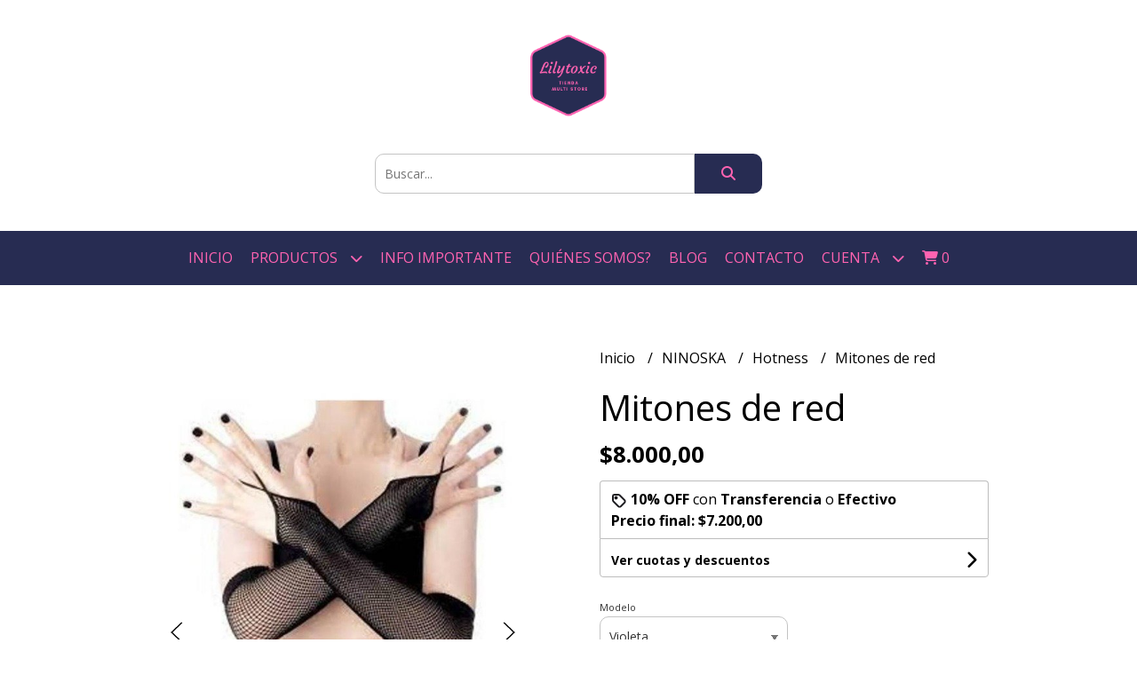

--- FILE ---
content_type: text/html; charset=UTF-8
request_url: https://www.lilytoxic.com.ar/ninoska/hotness/mitones-de-red
body_size: 20884
content:
<!DOCTYPE html>  
<html lang="es">
<head> 
    <meta charset="UTF-8">
    <meta name="viewport" content="width=device-width,user-scalable=no,initial-scale=1.0,minimum-scale=1.0,maximum-scale=1.0"/>
    <meta name="csrf-token" content="I57biMBNs2mACY6iT7ATv4gIJdTVCheibWQRdb2a">
    <meta http-equiv="X-UA-Compatible" content="ie=edge">
        <link rel="canonical" href="https://www.lilytoxic.com.ar/ninoska/hotness/mitones-de-red">
    <title>Mitones de red - LilyToxic</title>
     
    <meta name="description" content="Varios colores!2 modelos :Red llegan hasta pasando el codomicrored son más cortos, antes del codo">
    <meta property="og:url" content="https://www.lilytoxic.com.ar/ninoska/hotness/mitones-de-red"/>
    <meta property="og:type" content="product"/> 
    <meta property="og:title" content="Mitones de red"/>
    <meta property="og:description" content="Varios colores!2 modelos :Red llegan hasta pasando el codomicrored son más cortos, antes del codo"/>
    <meta property="og:image" content="https://d22fxaf9t8d39k.cloudfront.net/1ac6d02d1d526678016aa43b0f3a07a5f7e6b8530c55cf4423c06c60c64c9a7d14446.jpeg"/>
                <meta property="product:price:amount" content="8000"/> 
        <meta property="og:price:amount" content="8000"/> 
        <meta property="product:price:currency" content="ARS"/>
        <link rel="stylesheet" href="https://cdn.jsdelivr.net/npm/uikit@3.5.10/dist/css/uikit.min.css" />
    <link rel="stylesheet" href="https://d2gsyhqn7794lh.cloudfront.net/all.min.css" />
    <link rel="stylesheet" href="https://fonts.googleapis.com/css2?family=Open+Sans:wght@300;400;700&display=swap">
    <link rel="shortcut icon" href="https://d22fxaf9t8d39k.cloudfront.net/favicon.png"/>
    <style type="text/css">
        .uk-h1, .uk-h2, .uk-h3, .uk-h4, .uk-h5, .uk-h6, .uk-heading-2xlarge, .uk-heading-large, .uk-heading-medium, .uk-heading-small, .uk-heading-xlarge, h1, h2, h3, h4, h5, h6 
        { 
            font-family: 'Open Sans', sans-serif; 
        }
        html, body, p, span, .field__label, .field__input, .field__textarea, .field__select 
        { 
            font-family: 'Open Sans', sans-serif; 
        }
        .background--primary, .background--primary-hover:hover
        { 
            background-color: #272c52; 
        } 
        .text--primary, .text--primary-hover:hover, body
        { 
            color: #000000; 
        }
        .contrast_text--primary, .contrast_text--primary-hover:hover
        { 
            color: #ff63b1; 
        }
        .background--secondary, .background--secondary-hover:hover
        { 
            background-color: #272c52; 
        } 
        .text--secondary, .text--secondary-hover:hover
        { 
            color: #1c1c1c; 
        }
        .contrast_text--secondary, .contrast_text--secondary-hover:hover
        { 
            color: #ff63b1; 
        }
        .checkbox__check:checked::before
        {
            border: solid #272c52;
        }
        .checkbox__check:checked,.checkbox__check:checked:focus
        {
            border: 1px solid #272c52; 
        }
        .checkbox__check:checked + .checkout__label-text
        {
            color: #272c52;
        }
        .border--primary
        {
            border: solid #000000; 
        }
        .border-radius
        {
            border-radius: 10px;
        }
        .field__input.border-radius, .field__select.border-radius, .field__textarea.border-radius
        {
            border-radius: 10px;
        }
        .field__input.border-radius.field__input--right-button
        {
            border-top-right-radius: 0px;
            border-bottom-right-radius: 0px;
        }
    </style>
    <link rel="stylesheet" href="https://d2op8dwcequzql.cloudfront.net/assets/1.32.0/templates/integral/css/style.css"/>
                </head>
<body>

    
    <div id="mobile-menu-sidenav" class="mobile-menu-sidenav" uk-offcanvas="overlay: true; flip: false; mode: slide">
    <div class="mobile-menu-sidenav__offcanvas-bar uk-offcanvas-bar uk-offcanvas-bar--desktop-small uk-offcanvas-bar--mobile-small text--primary">
        <button class="mobile-menu-sidenav__offcanvas-close uk-offcanvas-close text--primary" type="button" uk-close></button>
        <div class="mobile-menu-sidenav__menu">
                <ul class="mobile-menu-sidenav__list uk-nav-default uk-nav-parent-icon" uk-nav>
                    <li class="mobile-menu-sidenav__list-item">
                        <a href="https://www.lilytoxic.com.ar" class="mobile-menu-sidenav__item-link">Inicio</a>
                    </li>
                    <li class="mobile-menu-sidenav__list-item uk-parent">
                        <a href="/productos" class="mobile-menu-sidenav__item-link">Productos</a>
                                                    <ul class="mobile-menu-sidenav__sublist uk-nav-default uk-nav-sub uk-nav-parent-icon" uk-nav>
                <li class="mobile-menu-sidenav__list-item">
            <a href="https://www.lilytoxic.com.ar/productos" class="mobile-menu-sidenav__item-link">
                Ver todo en Productos
            </a>
        </li>
                                            <li class="mobile-menu-sidenav__item-link uk-parent">
                    <a href="#" class="mobile-menu-sidenav__item-link">
                        NINOSKA
                    </a>
                    <ul class="mobile-menu-sidenav__sublist uk-nav-default uk-nav-sub uk-nav-parent-icon" uk-nav>
            <li class="mobile-menu-sidenav__list-item">
            <a href="https://www.lilytoxic.com.ar/ninoska" class="mobile-menu-sidenav__item-link">
                Ver todo en NINOSKA
            </a>
        </li>
                                                            <li class="mobile-menu-sidenav__list-item">
                    <a href="https://www.lilytoxic.com.ar/ninoska/pantys" class="mobile-menu-sidenav__item-link">
                        Pantys
                    </a>
                </li>
                                                            <li class="mobile-menu-sidenav__list-item">
                    <a href="https://www.lilytoxic.com.ar/ninoska/bucaneras" class="mobile-menu-sidenav__item-link">
                        Bucaneras
                    </a>
                </li>
                                                            <li class="mobile-menu-sidenav__list-item">
                    <a href="https://www.lilytoxic.com.ar/ninoska/pantys-fantasia" class="mobile-menu-sidenav__item-link">
                        Pantys Fantasia
                    </a>
                </li>
                                                            <li class="mobile-menu-sidenav__list-item">
                    <a href="https://www.lilytoxic.com.ar/ninoska/soquetes" class="mobile-menu-sidenav__item-link">
                        Soquetes
                    </a>
                </li>
                                                            <li class="mobile-menu-sidenav__list-item">
                    <a href="https://www.lilytoxic.com.ar/ninoska/sublimadas" class="mobile-menu-sidenav__item-link">
                        Sublimadas
                    </a>
                </li>
                                                            <li class="mobile-menu-sidenav__list-item">
                    <a href="https://www.lilytoxic.com.ar/ninoska/tres-cuartos" class="mobile-menu-sidenav__item-link">
                        Tres Cuartos
                    </a>
                </li>
                                                            <li class="mobile-menu-sidenav__list-item">
                    <a href="https://www.lilytoxic.com.ar/ninoska/medias-de-algodon" class="mobile-menu-sidenav__item-link">
                        Medias de algodon
                    </a>
                </li>
                                                            <li class="mobile-menu-sidenav__list-item">
                    <a href="https://www.lilytoxic.com.ar/ninoska/media-cana" class="mobile-menu-sidenav__item-link">
                        Media Caña
                    </a>
                </li>
                                                            <li class="mobile-menu-sidenav__list-item">
                    <a href="https://www.lilytoxic.com.ar/ninoska/red" class="mobile-menu-sidenav__item-link">
                        Red
                    </a>
                </li>
                                                            <li class="mobile-menu-sidenav__list-item">
                    <a href="https://www.lilytoxic.com.ar/ninoska/lenceria" class="mobile-menu-sidenav__item-link">
                        Lencería
                    </a>
                </li>
                                                            <li class="mobile-menu-sidenav__list-item">
                    <a href="https://www.lilytoxic.com.ar/ninoska/hotness" class="mobile-menu-sidenav__item-link">
                        Hotness
                    </a>
                </li>
                                                            <li class="mobile-menu-sidenav__list-item">
                    <a href="https://www.lilytoxic.com.ar/ninoska/sale" class="mobile-menu-sidenav__item-link">
                        SALE
                    </a>
                </li>
                                                            <li class="mobile-menu-sidenav__list-item">
                    <a href="https://www.lilytoxic.com.ar/ninoska/tops-y-remeras" class="mobile-menu-sidenav__item-link">
                        Tops y Remeras
                    </a>
                </li>
                                                            <li class="mobile-menu-sidenav__list-item">
                    <a href="https://www.lilytoxic.com.ar/ninoska/feria-americana" class="mobile-menu-sidenav__item-link">
                        Feria Americana
                    </a>
                </li>
                                                                                                                                                                                                                                                                                                                                                                                                                                                                                    </ul>                </li>
                                                                                                                                                                                                                                    <li class="mobile-menu-sidenav__item-link uk-parent">
                    <a href="#" class="mobile-menu-sidenav__item-link">
                        ARZE PINTURAS
                    </a>
                    <ul class="mobile-menu-sidenav__sublist uk-nav-default uk-nav-sub uk-nav-parent-icon" uk-nav>
            <li class="mobile-menu-sidenav__list-item">
            <a href="https://www.lilytoxic.com.ar/arze-pinturas" class="mobile-menu-sidenav__item-link">
                Ver todo en ARZE PINTURAS
            </a>
        </li>
                                                                                                                                                                                                                                                <li class="mobile-menu-sidenav__list-item">
                    <a href="https://www.lilytoxic.com.ar/arze-pinturas/medias" class="mobile-menu-sidenav__item-link">
                        Medias
                    </a>
                </li>
                                                            <li class="mobile-menu-sidenav__list-item">
                    <a href="https://www.lilytoxic.com.ar/arze-pinturas/chalecos" class="mobile-menu-sidenav__item-link">
                        Chalecos
                    </a>
                </li>
                                                            <li class="mobile-menu-sidenav__list-item">
                    <a href="https://www.lilytoxic.com.ar/arze-pinturas/jumper" class="mobile-menu-sidenav__item-link">
                        Jumper
                    </a>
                </li>
                                                            <li class="mobile-menu-sidenav__list-item">
                    <a href="https://www.lilytoxic.com.ar/arze-pinturas/faldas" class="mobile-menu-sidenav__item-link">
                        Faldas
                    </a>
                </li>
                                                            <li class="mobile-menu-sidenav__list-item">
                    <a href="https://www.lilytoxic.com.ar/arze-pinturas/shorts" class="mobile-menu-sidenav__item-link">
                        Shorts
                    </a>
                </li>
                                                            <li class="mobile-menu-sidenav__list-item">
                    <a href="https://www.lilytoxic.com.ar/arze-pinturas/bolsos-mochilas" class="mobile-menu-sidenav__item-link">
                        Bolsos Mochilas
                    </a>
                </li>
                                                            <li class="mobile-menu-sidenav__list-item">
                    <a href="https://www.lilytoxic.com.ar/arze-pinturas/zapatillas" class="mobile-menu-sidenav__item-link">
                        Zapatillas
                    </a>
                </li>
                                                            <li class="mobile-menu-sidenav__list-item">
                    <a href="https://www.lilytoxic.com.ar/arze-pinturas/tops" class="mobile-menu-sidenav__item-link">
                        Tops
                    </a>
                </li>
                                                            <li class="mobile-menu-sidenav__list-item">
                    <a href="https://www.lilytoxic.com.ar/arze-pinturas/barbijos" class="mobile-menu-sidenav__item-link">
                        Barbijos
                    </a>
                </li>
                                                                                                                                                                                                                                                                                                                                                            </ul>                </li>
                                                                                                                                                                        <li class="mobile-menu-sidenav__item-link uk-parent">
                    <a href="#" class="mobile-menu-sidenav__item-link">
                        PINKLYTOPIA
                    </a>
                    <ul class="mobile-menu-sidenav__sublist uk-nav-default uk-nav-sub uk-nav-parent-icon" uk-nav>
            <li class="mobile-menu-sidenav__list-item">
            <a href="https://www.lilytoxic.com.ar/pinklytopia" class="mobile-menu-sidenav__item-link">
                Ver todo en PINKLYTOPIA
            </a>
        </li>
                                                                                                                                                                                                                                                                                                                                                                        <li class="mobile-menu-sidenav__list-item">
                    <a href="https://www.lilytoxic.com.ar/pinklytopia/amigurumis" class="mobile-menu-sidenav__item-link">
                        Amigurumis
                    </a>
                </li>
                                                            <li class="mobile-menu-sidenav__list-item">
                    <a href="https://www.lilytoxic.com.ar/pinklytopia/neceser" class="mobile-menu-sidenav__item-link">
                        Neceser
                    </a>
                </li>
                                                            <li class="mobile-menu-sidenav__list-item">
                    <a href="https://www.lilytoxic.com.ar/pinklytopia/carteras" class="mobile-menu-sidenav__item-link">
                        Carteras
                    </a>
                </li>
                                                            <li class="mobile-menu-sidenav__list-item">
                    <a href="https://www.lilytoxic.com.ar/pinklytopia/llaveros" class="mobile-menu-sidenav__item-link">
                        llaveros
                    </a>
                </li>
                                                            <li class="mobile-menu-sidenav__list-item">
                    <a href="https://www.lilytoxic.com.ar/pinklytopia/deco" class="mobile-menu-sidenav__item-link">
                        Deco
                    </a>
                </li>
                                                            <li class="mobile-menu-sidenav__list-item">
                    <a href="https://www.lilytoxic.com.ar/pinklytopia/accesorios" class="mobile-menu-sidenav__item-link">
                        Accesorios
                    </a>
                </li>
                                                            <li class="mobile-menu-sidenav__list-item">
                    <a href="https://www.lilytoxic.com.ar/pinklytopia/indumentaria" class="mobile-menu-sidenav__item-link">
                        indumentaria
                    </a>
                </li>
                                                                                                                                                                                                                                                            </ul>                </li>
                                                                                                                                                <li class="mobile-menu-sidenav__item-link uk-parent">
                    <a href="#" class="mobile-menu-sidenav__item-link">
                        NINOSKARZE
                    </a>
                    <ul class="mobile-menu-sidenav__sublist uk-nav-default uk-nav-sub uk-nav-parent-icon" uk-nav>
            <li class="mobile-menu-sidenav__list-item">
            <a href="https://www.lilytoxic.com.ar/ninoskarze" class="mobile-menu-sidenav__item-link">
                Ver todo en NINOSKARZE
            </a>
        </li>
                                                                                                                                                                                                                                                                                                                                                                                                                                                                        <li class="mobile-menu-sidenav__list-item">
                    <a href="https://www.lilytoxic.com.ar/ninoskarze/gorros-pintados" class="mobile-menu-sidenav__item-link">
                        Gorros pintados
                    </a>
                </li>
                                                            <li class="mobile-menu-sidenav__list-item">
                    <a href="https://www.lilytoxic.com.ar/ninoskarze/lenceria-pintadas" class="mobile-menu-sidenav__item-link">
                        Lenceria pintadas
                    </a>
                </li>
                                                            <li class="mobile-menu-sidenav__list-item">
                    <a href="https://www.lilytoxic.com.ar/ninoskarze/ropa-pintadas" class="mobile-menu-sidenav__item-link">
                        Ropa pintadas
                    </a>
                </li>
                                                            <li class="mobile-menu-sidenav__list-item">
                    <a href="https://www.lilytoxic.com.ar/ninoskarze/corsetes-confeccion-pintados" class="mobile-menu-sidenav__item-link">
                        Corsetes confeccion pintados
                    </a>
                </li>
                                                            <li class="mobile-menu-sidenav__list-item">
                    <a href="https://www.lilytoxic.com.ar/ninoskarze/ai-yazawa-anime-pintados" class="mobile-menu-sidenav__item-link">
                        AI YAZAWA Anime pintados
                    </a>
                </li>
                                                            <li class="mobile-menu-sidenav__list-item">
                    <a href="https://www.lilytoxic.com.ar/ninoskarze/medias-pintadas" class="mobile-menu-sidenav__item-link">
                        MEDIAS PINTADAS
                    </a>
                </li>
                                                                                                                                                                        </ul>                </li>
                                                                                                                                    <li class="mobile-menu-sidenav__item-link uk-parent">
                    <a href="#" class="mobile-menu-sidenav__item-link">
                        PUSSY POWER
                    </a>
                    <ul class="mobile-menu-sidenav__sublist uk-nav-default uk-nav-sub uk-nav-parent-icon" uk-nav>
            <li class="mobile-menu-sidenav__list-item">
            <a href="https://www.lilytoxic.com.ar/pussy-power" class="mobile-menu-sidenav__item-link">
                Ver todo en PUSSY POWER
            </a>
        </li>
                                                                                                                                                                                                                                                                                                                                                                                                                                                                                                                                                            <li class="mobile-menu-sidenav__list-item">
                    <a href="https://www.lilytoxic.com.ar/pussy-power/bodys" class="mobile-menu-sidenav__item-link">
                        Bodys
                    </a>
                </li>
                                                            <li class="mobile-menu-sidenav__list-item">
                    <a href="https://www.lilytoxic.com.ar/pussy-power/rz-bombachas-patchwork" class="mobile-menu-sidenav__item-link">
                        RZ bombachas patchwork
                    </a>
                </li>
                                                            <li class="mobile-menu-sidenav__list-item">
                    <a href="https://www.lilytoxic.com.ar/pussy-power/bodys-pintados-ninoskarze" class="mobile-menu-sidenav__item-link">
                        BODYS PINTADOS NINOSKARZE
                    </a>
                </li>
                                                            <li class="mobile-menu-sidenav__list-item">
                    <a href="https://www.lilytoxic.com.ar/pussy-power/rz-corpinos-patchwork" class="mobile-menu-sidenav__item-link">
                        RZ corpiños patchwork
                    </a>
                </li>
                                                            <li class="mobile-menu-sidenav__list-item">
                    <a href="https://www.lilytoxic.com.ar/pussy-power/rz-conjuntos-patchwork" class="mobile-menu-sidenav__item-link">
                        RZ CONJUNTOS patchwork
                    </a>
                </li>
                                                            <li class="mobile-menu-sidenav__list-item">
                    <a href="https://www.lilytoxic.com.ar/pussy-power/corpinos-estampados" class="mobile-menu-sidenav__item-link">
                        Corpiños estampados
                    </a>
                </li>
                                                            <li class="mobile-menu-sidenav__list-item">
                    <a href="https://www.lilytoxic.com.ar/pussy-power/bombachas" class="mobile-menu-sidenav__item-link">
                        Bombachas
                    </a>
                </li>
                                                            <li class="mobile-menu-sidenav__list-item">
                    <a href="https://www.lilytoxic.com.ar/pussy-power/corpinos-puntillas" class="mobile-menu-sidenav__item-link">
                        Corpiños puntillas
                    </a>
                </li>
                                                            <li class="mobile-menu-sidenav__list-item">
                    <a href="https://www.lilytoxic.com.ar/pussy-power/bombachas-puntillas" class="mobile-menu-sidenav__item-link">
                        Bombachas puntillas
                    </a>
                </li>
                                                            <li class="mobile-menu-sidenav__list-item">
                    <a href="https://www.lilytoxic.com.ar/pussy-power/conjuntos-estampados" class="mobile-menu-sidenav__item-link">
                        Conjuntos estampados
                    </a>
                </li>
                                    </ul>                </li>
                                                                                                                                                                                    <li class="mobile-menu-sidenav__list-item">
                    <a href="https://www.lilytoxic.com.ar/accesorios" class="mobile-menu-sidenav__item-link">
                        Accesorios
                    </a>
                </li>
                        </ul>                                            </li>
                                                                        <li class="mobile-menu-sidenav__list-item">
                                <a href="https://www.lilytoxic.com.ar/info-importante" class="mobile-menu-sidenav__item-link">Info Importante</a>
                            </li>
                                                                                                <li class="mobile-menu-sidenav__list-item">
                                <a href="https://www.lilytoxic.com.ar/quienes-somos" class="mobile-menu-sidenav__item-link">Quiénes somos?</a>
                            </li>
                                                                                        <li class="mobile-menu-sidenav__list-item">
                            <a href="https://www.lilytoxic.com.ar/blog" class="mobile-menu-sidenav__item-link">Blog</a>
                        </li>
                                                                <li class="mobile-menu-sidenav__list-item">
                            <a href="#contact-modal" class="mobile-menu-sidenav__item-link" uk-toggle>Contacto</a>
                        </li>
                                        <li class="mobile-menu-sidenav__list-item mobile-menu-sidenav__list-item--divider"></li>
                                            <li class="mobile-menu-sidenav__list-item">
                            <a href="#register-modal" class="mobile-menu-sidenav__item-link" uk-toggle>Crear cuenta</a>
                        </li>
                        <li class="mobile-menu-sidenav__list-item">
                            <a href="#login-modal" class="mobile-menu-sidenav__item-link" uk-toggle>Iniciar sesión</a>
                        </li>
                                                    <li class="mobile-menu-sidenav__list-item">
                                <a href="#wholesaler-modal" class="mobile-menu-sidenav__item-link" uk-toggle>Mayoristas</a>
                            </li>
                                                            </ul>
            </div>
    </div>
</div>    

    
        

    <div class="header uk-container">
        
        <div class="header-logo header__left uk-flex uk-flex-center uk-flex-middle">
             
                <a href="https://www.lilytoxic.com.ar" class="header-logo__link">
                    <img src="https://d22fxaf9t8d39k.cloudfront.net/2349fc41ce4110d9e4022ae2c23b6705c838871a80816d21e43c7eccf7d43cc414446.png" class="header-logo__image" alt="Logo"/>
                </a>
                    </div>
        

        
        <div class="header-search header__right uk-flex uk-flex-center uk-flex-middle">
            <form method="GET" action="/search" class="header-search__form uk-flex-1">
                <div class="uk-grid-collapse uk-flex-center uk-grid" uk-grid>
                    <div class="uk-width-1-2@s uk-width-3-5">
                        <div class="field field--search">
                            <input type="text" name="q" min-length="2" id="search" class="field__input border-radius header-search__input field__input--right-button" autocomplete="off" placeholder="Buscar..." required/>
                        </div>
                    </div>
                    <div class="uk-width-auto@s uk-width-auto">
                        <button type="submit" id="search-btn" class="button uk-button-input--no-radius button--full background--primary background--primary-hover contrast_text--primary contrast_text--primary-hover uk-button uk-button-input border-radius"  data-label="&lt;i class=&quot;fas fa-search&quot;&gt;&lt;/i&gt;" data-spinner-ratio="0.75" >
     
        <i class="fas fa-search"></i>
    </button>                    </div>
                </div>
            </form>
        </div>
        
    </div>

    
    <div class="header-menu background--primary">
        <div class="uk-container">
            
            <nav class="header-menu__desktop uk-flex uk-flex-middle uk-flex-center uk-flex-wrap uk-visible@m">
                <ul class="header-menu__desktop-list uk-flex uk-flex-middle uk-flex-wrap">
                    <li class="desktop-list__item contrast_text--primary">
                        <a href="https://www.lilytoxic.com.ar" class="desktop-list__link">
                            Inicio
                        </a>
                    </li>
                    <li class="desktop-list__item contrast_text--primary">
                        <a href="/productos" class="desktop-list__link">Productos <i class="desktop-list__down-icon contrast_text--primary fas fa-chevron-down"></i></a>
                                                    <ul class="nav first background--primary">
                                        <li class="desktop-list__subitem contrast_text--primary">
                    <a href="https://www.lilytoxic.com.ar/ninoska" class="desktop-list__link">
                        NINOSKA
                        <i class="desktop-list__right-icon contrast_text--primary fas fa-chevron-right"></i>
                    </a>
                    <ul class="nav background--primary">
                                                    <li class="desktop-list__subitem contrast_text--primary">
                    <a href="https://www.lilytoxic.com.ar/ninoska/pantys" class="desktop-list__link">
                        Pantys
                    </a>
                </li>
                                                            <li class="desktop-list__subitem contrast_text--primary">
                    <a href="https://www.lilytoxic.com.ar/ninoska/bucaneras" class="desktop-list__link">
                        Bucaneras
                    </a>
                </li>
                                                            <li class="desktop-list__subitem contrast_text--primary">
                    <a href="https://www.lilytoxic.com.ar/ninoska/pantys-fantasia" class="desktop-list__link">
                        Pantys Fantasia
                    </a>
                </li>
                                                            <li class="desktop-list__subitem contrast_text--primary">
                    <a href="https://www.lilytoxic.com.ar/ninoska/soquetes" class="desktop-list__link">
                        Soquetes
                    </a>
                </li>
                                                            <li class="desktop-list__subitem contrast_text--primary">
                    <a href="https://www.lilytoxic.com.ar/ninoska/sublimadas" class="desktop-list__link">
                        Sublimadas
                    </a>
                </li>
                                                            <li class="desktop-list__subitem contrast_text--primary">
                    <a href="https://www.lilytoxic.com.ar/ninoska/tres-cuartos" class="desktop-list__link">
                        Tres Cuartos
                    </a>
                </li>
                                                            <li class="desktop-list__subitem contrast_text--primary">
                    <a href="https://www.lilytoxic.com.ar/ninoska/medias-de-algodon" class="desktop-list__link">
                        Medias de algodon
                    </a>
                </li>
                                                            <li class="desktop-list__subitem contrast_text--primary">
                    <a href="https://www.lilytoxic.com.ar/ninoska/media-cana" class="desktop-list__link">
                        Media Caña
                    </a>
                </li>
                                                            <li class="desktop-list__subitem contrast_text--primary">
                    <a href="https://www.lilytoxic.com.ar/ninoska/red" class="desktop-list__link">
                        Red
                    </a>
                </li>
                                                            <li class="desktop-list__subitem contrast_text--primary">
                    <a href="https://www.lilytoxic.com.ar/ninoska/lenceria" class="desktop-list__link">
                        Lencería
                    </a>
                </li>
                                                            <li class="desktop-list__subitem contrast_text--primary">
                    <a href="https://www.lilytoxic.com.ar/ninoska/hotness" class="desktop-list__link">
                        Hotness
                    </a>
                </li>
                                                            <li class="desktop-list__subitem contrast_text--primary">
                    <a href="https://www.lilytoxic.com.ar/ninoska/sale" class="desktop-list__link">
                        SALE
                    </a>
                </li>
                                                            <li class="desktop-list__subitem contrast_text--primary">
                    <a href="https://www.lilytoxic.com.ar/ninoska/tops-y-remeras" class="desktop-list__link">
                        Tops y Remeras
                    </a>
                </li>
                                                            <li class="desktop-list__subitem contrast_text--primary">
                    <a href="https://www.lilytoxic.com.ar/ninoska/feria-americana" class="desktop-list__link">
                        Feria Americana
                    </a>
                </li>
                                                                                                                                                                                                                                                                                                                                                                                                                                                                                    </ul>                </li>
                                                                                                                                                                                                                                    <li class="desktop-list__subitem contrast_text--primary">
                    <a href="https://www.lilytoxic.com.ar/arze-pinturas" class="desktop-list__link">
                        ARZE PINTURAS
                        <i class="desktop-list__right-icon contrast_text--primary fas fa-chevron-right"></i>
                    </a>
                    <ul class="nav background--primary">
                                                                                                                                                                                                                                        <li class="desktop-list__subitem contrast_text--primary">
                    <a href="https://www.lilytoxic.com.ar/arze-pinturas/medias" class="desktop-list__link">
                        Medias
                    </a>
                </li>
                                                            <li class="desktop-list__subitem contrast_text--primary">
                    <a href="https://www.lilytoxic.com.ar/arze-pinturas/chalecos" class="desktop-list__link">
                        Chalecos
                    </a>
                </li>
                                                            <li class="desktop-list__subitem contrast_text--primary">
                    <a href="https://www.lilytoxic.com.ar/arze-pinturas/jumper" class="desktop-list__link">
                        Jumper
                    </a>
                </li>
                                                            <li class="desktop-list__subitem contrast_text--primary">
                    <a href="https://www.lilytoxic.com.ar/arze-pinturas/faldas" class="desktop-list__link">
                        Faldas
                    </a>
                </li>
                                                            <li class="desktop-list__subitem contrast_text--primary">
                    <a href="https://www.lilytoxic.com.ar/arze-pinturas/shorts" class="desktop-list__link">
                        Shorts
                    </a>
                </li>
                                                            <li class="desktop-list__subitem contrast_text--primary">
                    <a href="https://www.lilytoxic.com.ar/arze-pinturas/bolsos-mochilas" class="desktop-list__link">
                        Bolsos Mochilas
                    </a>
                </li>
                                                            <li class="desktop-list__subitem contrast_text--primary">
                    <a href="https://www.lilytoxic.com.ar/arze-pinturas/zapatillas" class="desktop-list__link">
                        Zapatillas
                    </a>
                </li>
                                                            <li class="desktop-list__subitem contrast_text--primary">
                    <a href="https://www.lilytoxic.com.ar/arze-pinturas/tops" class="desktop-list__link">
                        Tops
                    </a>
                </li>
                                                            <li class="desktop-list__subitem contrast_text--primary">
                    <a href="https://www.lilytoxic.com.ar/arze-pinturas/barbijos" class="desktop-list__link">
                        Barbijos
                    </a>
                </li>
                                                                                                                                                                                                                                                                                                                                                            </ul>                </li>
                                                                                                                                                                        <li class="desktop-list__subitem contrast_text--primary">
                    <a href="https://www.lilytoxic.com.ar/pinklytopia" class="desktop-list__link">
                        PINKLYTOPIA
                        <i class="desktop-list__right-icon contrast_text--primary fas fa-chevron-right"></i>
                    </a>
                    <ul class="nav background--primary">
                                                                                                                                                                                                                                                                                                                                                                <li class="desktop-list__subitem contrast_text--primary">
                    <a href="https://www.lilytoxic.com.ar/pinklytopia/amigurumis" class="desktop-list__link">
                        Amigurumis
                    </a>
                </li>
                                                            <li class="desktop-list__subitem contrast_text--primary">
                    <a href="https://www.lilytoxic.com.ar/pinklytopia/neceser" class="desktop-list__link">
                        Neceser
                    </a>
                </li>
                                                            <li class="desktop-list__subitem contrast_text--primary">
                    <a href="https://www.lilytoxic.com.ar/pinklytopia/carteras" class="desktop-list__link">
                        Carteras
                    </a>
                </li>
                                                            <li class="desktop-list__subitem contrast_text--primary">
                    <a href="https://www.lilytoxic.com.ar/pinklytopia/llaveros" class="desktop-list__link">
                        llaveros
                    </a>
                </li>
                                                            <li class="desktop-list__subitem contrast_text--primary">
                    <a href="https://www.lilytoxic.com.ar/pinklytopia/deco" class="desktop-list__link">
                        Deco
                    </a>
                </li>
                                                            <li class="desktop-list__subitem contrast_text--primary">
                    <a href="https://www.lilytoxic.com.ar/pinklytopia/accesorios" class="desktop-list__link">
                        Accesorios
                    </a>
                </li>
                                                            <li class="desktop-list__subitem contrast_text--primary">
                    <a href="https://www.lilytoxic.com.ar/pinklytopia/indumentaria" class="desktop-list__link">
                        indumentaria
                    </a>
                </li>
                                                                                                                                                                                                                                                            </ul>                </li>
                                                                                                                                                <li class="desktop-list__subitem contrast_text--primary">
                    <a href="https://www.lilytoxic.com.ar/ninoskarze" class="desktop-list__link">
                        NINOSKARZE
                        <i class="desktop-list__right-icon contrast_text--primary fas fa-chevron-right"></i>
                    </a>
                    <ul class="nav background--primary">
                                                                                                                                                                                                                                                                                                                                                                                                                                                                <li class="desktop-list__subitem contrast_text--primary">
                    <a href="https://www.lilytoxic.com.ar/ninoskarze/gorros-pintados" class="desktop-list__link">
                        Gorros pintados
                    </a>
                </li>
                                                            <li class="desktop-list__subitem contrast_text--primary">
                    <a href="https://www.lilytoxic.com.ar/ninoskarze/lenceria-pintadas" class="desktop-list__link">
                        Lenceria pintadas
                    </a>
                </li>
                                                            <li class="desktop-list__subitem contrast_text--primary">
                    <a href="https://www.lilytoxic.com.ar/ninoskarze/ropa-pintadas" class="desktop-list__link">
                        Ropa pintadas
                    </a>
                </li>
                                                            <li class="desktop-list__subitem contrast_text--primary">
                    <a href="https://www.lilytoxic.com.ar/ninoskarze/corsetes-confeccion-pintados" class="desktop-list__link">
                        Corsetes confeccion pintados
                    </a>
                </li>
                                                            <li class="desktop-list__subitem contrast_text--primary">
                    <a href="https://www.lilytoxic.com.ar/ninoskarze/ai-yazawa-anime-pintados" class="desktop-list__link">
                        AI YAZAWA Anime pintados
                    </a>
                </li>
                                                            <li class="desktop-list__subitem contrast_text--primary">
                    <a href="https://www.lilytoxic.com.ar/ninoskarze/medias-pintadas" class="desktop-list__link">
                        MEDIAS PINTADAS
                    </a>
                </li>
                                                                                                                                                                        </ul>                </li>
                                                                                                                                    <li class="desktop-list__subitem contrast_text--primary">
                    <a href="https://www.lilytoxic.com.ar/pussy-power" class="desktop-list__link">
                        PUSSY POWER
                        <i class="desktop-list__right-icon contrast_text--primary fas fa-chevron-right"></i>
                    </a>
                    <ul class="nav background--primary">
                                                                                                                                                                                                                                                                                                                                                                                                                                                                                                                                                    <li class="desktop-list__subitem contrast_text--primary">
                    <a href="https://www.lilytoxic.com.ar/pussy-power/bodys" class="desktop-list__link">
                        Bodys
                    </a>
                </li>
                                                            <li class="desktop-list__subitem contrast_text--primary">
                    <a href="https://www.lilytoxic.com.ar/pussy-power/rz-bombachas-patchwork" class="desktop-list__link">
                        RZ bombachas patchwork
                    </a>
                </li>
                                                            <li class="desktop-list__subitem contrast_text--primary">
                    <a href="https://www.lilytoxic.com.ar/pussy-power/bodys-pintados-ninoskarze" class="desktop-list__link">
                        BODYS PINTADOS NINOSKARZE
                    </a>
                </li>
                                                            <li class="desktop-list__subitem contrast_text--primary">
                    <a href="https://www.lilytoxic.com.ar/pussy-power/rz-corpinos-patchwork" class="desktop-list__link">
                        RZ corpiños patchwork
                    </a>
                </li>
                                                            <li class="desktop-list__subitem contrast_text--primary">
                    <a href="https://www.lilytoxic.com.ar/pussy-power/rz-conjuntos-patchwork" class="desktop-list__link">
                        RZ CONJUNTOS patchwork
                    </a>
                </li>
                                                            <li class="desktop-list__subitem contrast_text--primary">
                    <a href="https://www.lilytoxic.com.ar/pussy-power/corpinos-estampados" class="desktop-list__link">
                        Corpiños estampados
                    </a>
                </li>
                                                            <li class="desktop-list__subitem contrast_text--primary">
                    <a href="https://www.lilytoxic.com.ar/pussy-power/bombachas" class="desktop-list__link">
                        Bombachas
                    </a>
                </li>
                                                            <li class="desktop-list__subitem contrast_text--primary">
                    <a href="https://www.lilytoxic.com.ar/pussy-power/corpinos-puntillas" class="desktop-list__link">
                        Corpiños puntillas
                    </a>
                </li>
                                                            <li class="desktop-list__subitem contrast_text--primary">
                    <a href="https://www.lilytoxic.com.ar/pussy-power/bombachas-puntillas" class="desktop-list__link">
                        Bombachas puntillas
                    </a>
                </li>
                                                            <li class="desktop-list__subitem contrast_text--primary">
                    <a href="https://www.lilytoxic.com.ar/pussy-power/conjuntos-estampados" class="desktop-list__link">
                        Conjuntos estampados
                    </a>
                </li>
                                    </ul>                </li>
                                                                                                                                                                                    <li class="desktop-list__subitem contrast_text--primary">
                    <a href="https://www.lilytoxic.com.ar/accesorios" class="desktop-list__link">
                        Accesorios
                    </a>
                </li>
                        </ul>                                            </li>
                                                                        <li class="desktop-list__item contrast_text--primary">
                                <a href="https://www.lilytoxic.com.ar/info-importante" class="desktop-list__link">
                                    Info Importante
                                </a>
                            </li>
                                                                                                <li class="desktop-list__item contrast_text--primary">
                                <a href="https://www.lilytoxic.com.ar/quienes-somos" class="desktop-list__link">
                                    Quiénes somos?
                                </a>
                            </li>
                                                                                        <li class="desktop-list__item contrast_text--primary">
                            <a href="https://www.lilytoxic.com.ar/blog" class="desktop-list__link">
                                Blog
                            </a>
                        </li>
                                                                <li class="desktop-list__item contrast_text--primary">
                            <a href="#contact-modal" class="desktop-list__link" uk-toggle>
                                Contacto
                            </a>
                        </li>
                                        <li class="desktop-list__item contrast_text--primary">
                        <a href="#" class="desktop-list__link">Cuenta <i class="desktop-list__down-icon contrast_text--primary fas fa-chevron-down"></i></a>
                        <ul class="nav first background--primary">
                                                                                                <li class="desktop-list__subitem contrast_text--primary">
                                        <a href="#wholesaler-modal" class="desktop-list__link" uk-toggle>
                                            Mayoristas
                                        </a>
                                    </li>
                                                                <li class="desktop-list__subitem contrast_text--primary">
                                    <a href="#register-modal" class="desktop-list__link" uk-toggle>
                                        Crear cuenta
                                    </a>
                                </li>
                                <li class="desktop-list__subitem contrast_text--primary">
                                    <a href="#login-modal" class="desktop-list__link" uk-toggle>
                                        Iniciar sesión
                                    </a>
                                </li>
                                                    </ul>
                    </li>
                    <li class="desktop-list__item desktop-list__item--cart contrast_text--primary">
                        <a href="#" uk-toggle="target: #cart-sidenav" class="desktop-list__link">
                            <i class="contrast_text--primary fas fa-shopping-cart"></i>
                            <span class="cart-qty contrast_text--primary">0</span>
                        </a>
                    </li>
                </ul>
            </nav>
            
            
            
            <nav class="header-menu__mobile uk-flex uk-flex-middle uk-flex-between uk-hidden@m">
                <div class="mobile__hamburger">
                    <a href="#" class="mobile__hamburger-btn contrast_text--primary" uk-toggle="target: #mobile-menu-sidenav"><i class="fas fa-bars contrast_text--primary"></i></a>
                </div>
                <div class="mobile__actions">
                    <ul class="mobile__actions-list uk-flex uk-flex-row uk-flex-middle">
                        <li class="actions-list__item text--primary">
                            <a href="#" uk-toggle="target: #cart-sidenav" class="actions-list__item contrast_text--primary">
                                <i class="contrast_text--primary fas fa-shopping-cart"></i>
                                <span class="cart-qty contrast_text--primary">0</span>
                            </a>
                        </li>
                    </ul>
                </div>
            </nav>
            
        </div>
    </div>
    

    
        <section class="product-vip uk-container uk-section-block--m uk-section-block--half">
        <div class="product-vip__container uk-grid-large uk-flex-center uk-grid" uk-grid>
            
                            <div class="product-vip__left-container uk-width-2-5@s uk-width-1-1">
                    <div id="product-vip__carrousel" class="product-vip__carrousel uk-position-relative uk-visible-toggle uk-dark" tabindex="-1" uk-slider="autoplay: false;">
                        <ul class="uk-slider-items uk-child-width-1-1">
                                                            <li>
                                    <img src="https://d22fxaf9t8d39k.cloudfront.net/1ac6d02d1d526678016aa43b0f3a07a5f7e6b8530c55cf4423c06c60c64c9a7d14446.jpeg" class="product-vip__carrousel-image">
                                </li>
                                                            <li>
                                    <img src="https://d22fxaf9t8d39k.cloudfront.net/13e1cb4de6a25d289665d92d536de05da16526b9b6404875f1d68366a076844514446.jpeg" class="product-vip__carrousel-image">
                                </li>
                                                    </ul>
                        <a class="uk-position-center-left uk-position-small uk-visible" href="#" uk-slidenav-previous uk-slider-item="previous"></a>
                        <a class="uk-position-center-right uk-position-small uk-visible" href="#" uk-slidenav-next uk-slider-item="next"></a>
                        <ul class="product-vip__slider-dotnav uk-slider-nav uk-dotnav uk-flex-center uk-margin"></ul>
                    </div>
                    <div class="product-vip__description uk-visible@m ql-container">
                        <p>Varios colores!</p><p>2 modelos :</p><p>Red llegan hasta pasando el codo</p><p>microred son más cortos, antes del codo</p>
                    </div>
                </div>
                        
            
            <div class="product-vip__right-container uk-width-2-5@m uk-width-1-1">
                <div class="uk-child-width-1-1 uk-grid" uk-grid>
                    <div>
                        <ul class="product-vip__breadcrumb breadcrumb">
                            <li class="breadcrumb__item">
                                <a href="https://www.lilytoxic.com.ar" class="breadcrumb__link text--primary text--primary-hover">
                                    Inicio
                                </a>
                            </li>
                                                            <li class="breadcrumb__item">
                                    <a href="https://www.lilytoxic.com.ar/ninoska" class="breadcrumb__link text--primary text--primary-hover">
                                        NINOSKA
                                    </a>
                                </li>
                                                            <li class="breadcrumb__item">
                                    <a href="https://www.lilytoxic.com.ar/ninoska/hotness" class="breadcrumb__link text--primary text--primary-hover">
                                        Hotness
                                    </a>
                                </li>
                                                        <li class="breadcrumb__item">
                                <a href="https://www.lilytoxic.com.ar" class="breadcrumb__link text--primary text--primary-hover">
                                    Mitones de red
                                </a>
                            </li>
                        </ul>
                        <h1 class="product-vip__title text--primary">Mitones de red</h1>
                         
                            <p class="product-vip__price uk-flex uk-flex-middle text--primary">
                                <span class="product-vip__price-value">
                                                                        $8.000,00
                                </span>
                                                            </p>
                                                                                                
                                                                        <div class="product-vip__show-payment-offers-discount" data-discount="10">
                                        <svg xmlns="http://www.w3.org/2000/svg" viewBox="0 0 448 512" width="18px" height="16px" style="fill: white;stroke: #1C1B1F;stroke-width: 60;"><path d="M0 80L0 229.5c0 17 6.7 33.3 18.7 45.3l176 176c25 25 65.5 25 90.5 0L418.7 317.3c25-25 25-65.5 0-90.5l-176-176c-12-12-28.3-18.7-45.3-18.7L48 32C21.5 32 0 53.5 0 80zm112 32a32 32 0 1 1 0 64 32 32 0 1 1 0-64z"/></svg>
                                        <span class="product-vip__promo-transfer-value">
                                            <strong>10% OFF</strong> con <b>Transferencia</b> o <b>Efectivo</b>
                                        </span>
                                        <p class="uk-text-bolder">Precio final:  <span class="final-price">$7.200,00 </span></p>
                                    </div>
                                                                                                                                                                                                                 <div class="product-vip__payment-offers-container" style="border-radius: 0px 0px 4px 4px;">
                                    
                                    <div class="product-vip__show-payment-offers-box" style="display: none;">
                                        <p class="product-vip__show-payment-offers-text text--primary">
                                            <a href="#" class="product-vip__show-payment-offers-link text--primary">
                                                Ver cuotas y descuentos
                                                <span class="product-vip__show-payment-offers-loading"></span>
                                            </a>
                                        </p>
                                        <i class="fa fa-chevron-right fa-lg product-vip__show-payment-offers-icon" aria-hidden="true"></i>
                                    </div>
                                </div>
                                                                                                                                <div class="product-vip__fields uk-child-width-1-1 uk-grid" uk-grid>
                                                                    <div>
                                        <form method="POST" action="#" id="add_to_cart-form">
                                            <input type="hidden" name="product" value="6560671">
                                            <input type="hidden" name="stock" value="15005754">
                                            <div id="add_to_cart-msg"></div>
                                                                                            <div class="uk-child-width-1-2 uk-grid-small uk-grid" uk-grid>
                                                                                                            <div>
                                                            <div class="field field--atributos-0">
            <label class="field__label field__label--atributos-0" for="atributos-0">Modelo</label>
        <select name="atributos-0" id="atributos-0" class="field__select border-radius product-vip__attribute" data-message="" data-required="1">
                    <option value="Violeta">Violeta</option>
                    <option value="Rojo">Rojo</option>
                    <option value="Blanco">Blanco</option>
                    <option value="Verde Flúo">Verde Flúo</option>
                    <option value="Negro red">Negro red</option>
                    <option value="Negro microred">Negro microred</option>
            </select>
    <p class="field__message field__message--atributos-0"></p>
</div>                                                        </div>
                                                                                                    </div>
                                                                                        <div class="uk-child-width-1-1 uk-grid-small uk-grid" uk-grid>
                                                <div>
                                                    <div class="field field--quantity">
            <label class="field__label field__label--quantity" for="quantity">Cantidad</label>
                <input type="number" name="quantity" id="quantity" class="field__input border-radius" value="1" data-regex="/^[1-9]{1}([0-9]?)*$/" data-message="Ingrese una cantidad válida"  data-required="1"/>
        <p class="field__message field__message--quantity"></p>
</div>                                                </div>
                                                                                                <div>
                                                    <button type="submit" id="add_to_cart-btn" class="button button--full background--primary background--primary-hover contrast_text--primary contrast_text--primary-hover uk-button uk-button-input border-radius"  data-label="Agregar al carrito" data-spinner-ratio="0.75" >
     
        Agregar al carrito
    </button>                                                </div>
                                            </div>
                                        </form>
                                    </div>
                                                                            <div>
                                            <form method="GET" action="#" id="shipment_cost-form">
                                                <div class="uk-grid-collapse uk-grid" uk-grid>
                                                                                                        <div class="uk-width-1-1">
                                                        <p class="product-vip__shipment-cost-title text--primary">
                                                            <i class="fas fa-truck"></i>
                                                            Calculá el costo de envío
                                                        </p>
                                                    </div>
                                                    <div class="uk-width-3-5">
                                                        <div class="field field--shipment_cost-cp">
         
        <input type="number" name="shipment_cost-cp" id="shipment_cost-cp" class="field__input border-radius field__input--right-button" data-regex="/^[1-9]{1}[0-9]{3}$/" data-message="Ingrese un código postal válido" placeholder="Código postal" data-required="0"/>
        <p class="field__message field__message--shipment_cost-cp"></p>
</div>                                                    </div>
                                                    <div class="uk-width-2-5">
                                                        <button type="submit" id="shipment_cost-btn" class="button uk-button-input--no-radius uk-button-input-outline button--full background--primary background--primary-hover contrast_text--primary contrast_text--primary-hover uk-button uk-button-input border-radius"  data-label="Calcular" data-spinner-ratio="0.75" >
     
        Calcular
    </button>                                                    </div>
                                                    <div class="uk-width-1-1">
                                                        <div class="product-vip__shipping-results uk-grid-small uk-child-width-1-1 uk-grid" uk-grid></div>
                                                    </div>
                                                </div>
                                            </form>        
                                        </div>
                                                                                                </div>
                                            </div>
                </div>
            </div>
            
            <div class="uk-width-1-1 uk-hidden@m">
                <div class="product-vip__description ql-container">
                    <p>Varios colores!</p><p>2 modelos :</p><p>Red llegan hasta pasando el codo</p><p>microred son más cortos, antes del codo</p>
                </div>
            </div>
        </div>
    </section>
     
    <div id="promotions-modal" class="modal" uk-modal>
    <div class="modal__dialog uk-modal-dialog">
        <form id="promotions-form" action="#" method="POST">
            <div class="modal__header uk-modal-header">
                <button class="modal__close text--primary text--primary-hover uk-modal-close-default" type="button" uk-close></button>
                <p class="modal__title uk-modal-title text--primary">Métodos de pago y financiación</p>
                            </div>
            <div class="modal__body uk-modal-body" uk-overflow-auto>
                <div id="promotions-alert"></div>
                <div id="promotions-modal-content">
                    <div class="uk-container">
            <ul id="promotions-payment-methods" uk-accordion="multiple: true">
            </ul>
         </div>
                </div>
            </div>
                    </form>
    </div>
</div>     
    

    
    <div id="login-modal" class="modal" uk-modal>
    <div class="modal__dialog uk-modal-dialog">
        <form id="login-form" action="#" method="POST">
            <div class="modal__header uk-modal-header">
                <button class="modal__close text--primary text--primary-hover uk-modal-close-default" type="button" uk-close></button>
                <p class="modal__title uk-modal-title text--primary">Iniciar sesión</p>
                            </div>
            <div class="modal__body uk-modal-body" >
                <div id="login-alert"></div>
                <div id="login-modal-content">
                    <div class="uk-grid-small uk-child-width-1-1" uk-grid>
            <div>
                <div class="field field--login_email">
            <label class="field__label field__label--login_email" for="login_email">Email</label>
         
        <input type="email" name="login_email" id="login_email" class="field__input border-radius" data-regex="/^[\w\-\.]+\@[a-zA-Z0-9\.\-]+\.[a-zA-z]{2,7}$/" data-message="Ingrese un email válido"  data-required="1"/>
        <p class="field__message field__message--login_email"></p>
</div>            </div>
            <div>
                <div class="field field--login_password">
            <label class="field__label field__label--login_password" for="login_password">Contraseña</label>
         
        <input type="password" name="login_password" id="login_password" class="field__input border-radius" data-regex="/^.{6,12}$/" data-message="Ingrese una contraseña válida [6-12 caracteres de longitud]"  data-required="1"/>
        <p class="field__message field__message--login_password"></p>
</div>            </div>
            <div>
                <p class="login__message text--primary text--primary-hover uk-text-right">
                    Ha olvidado su contraseña? <a href="#recover-modal" class="login__link text--primary-hover" uk-toggle>Recuperar</a>
                </p>
                <p class="login__message text--primary text--primary-hover uk-text-right">
                    Aún no tiene cuenta? <a href="#register-modal" class="login__link text--primary-hover" uk-toggle>Crear cuenta</a>
                </p>
            </div>
        </div>
                </div>
            </div>
                            <div id="login-modal-footer" class="modal__footer uk-modal-footer uk-flex uk-flex-right">
                    <button type="submit" id="login-btn" class="button button--half background--primary background--primary-hover contrast_text--primary contrast_text--primary-hover uk-button uk-button-normal border-radius"  data-label="Ingresar" data-spinner-ratio="0.75" >
     
        Ingresar
    </button>
                </div>
                    </form>
    </div>
</div>

 
<div id="recover-modal" class="modal" uk-modal>
    <div class="modal__dialog uk-modal-dialog">
        <form id="recover-form" action="#" method="POST">
            <div class="modal__header uk-modal-header">
                <button class="modal__close text--primary text--primary-hover uk-modal-close-default" type="button" uk-close></button>
                <p class="modal__title uk-modal-title text--primary">Recuperar contraseña</p>
                            </div>
            <div class="modal__body uk-modal-body" >
                <div id="recover-alert"></div>
                <div id="recover-modal-content">
                    <div class="field field--recover_email">
            <label class="field__label field__label--recover_email" for="recover_email">Email</label>
         
        <input type="email" name="recover_email" id="recover_email" class="field__input border-radius" data-regex="/^[\w\-\.]+\@[a-zA-Z0-9\.\-]+\.[a-zA-z]{2,7}$/" data-message="Ingrese un email válido"  data-required="1"/>
        <p class="field__message field__message--recover_email"></p>
</div>
                </div>
            </div>
                            <div id="recover-modal-footer" class="modal__footer uk-modal-footer uk-flex uk-flex-right">
                    <button type="submit" id="recover-btn" class="button button--half background--primary background--primary-hover contrast_text--primary contrast_text--primary-hover uk-button uk-button-normal border-radius"  data-label="Recuperar" data-spinner-ratio="0.75" >
     
        Recuperar
    </button>
                </div>
                    </form>
    </div>
</div>

 
<div id="register-modal" class="modal" uk-modal>
    <div class="modal__dialog uk-modal-dialog">
        <form id="register-form" action="#" method="POST">
            <div class="modal__header uk-modal-header">
                <button class="modal__close text--primary text--primary-hover uk-modal-close-default" type="button" uk-close></button>
                <p class="modal__title uk-modal-title text--primary">Crear cuenta</p>
                            </div>
            <div class="modal__body uk-modal-body" uk-overflow-auto>
                <div id="register-alert"></div>
                <div id="register-modal-content">
                    <div class="uk-grid-small" uk-grid>
            <div class="uk-width-1-2">
                <div class="field field--register_name">
            <label class="field__label field__label--register_name" for="register_name">Nombre</label>
         
        <input type="text" name="register_name" id="register_name" class="field__input border-radius" data-regex="/^(?=.{2,45}$)([a-zA-Zá-úÁ-Ú](\s[a-zA-Zá-úÁ-Ú])?(\s)?)*$/" data-message="Ingrese un nombre válido"  data-required="1"/>
        <p class="field__message field__message--register_name"></p>
</div>            </div>
            <div class="uk-width-1-2">
                <div class="field field--register_surname">
            <label class="field__label field__label--register_surname" for="register_surname">Apellido</label>
         
        <input type="text" name="register_surname" id="register_surname" class="field__input border-radius" data-regex="/^(?=.{2,45}$)([a-zA-Zá-úÁ-Ú](\s[a-zA-Zá-úÁ-Ú])?(\s)?)*$/" data-message="Ingrese un apellido válido"  data-required="1"/>
        <p class="field__message field__message--register_surname"></p>
</div>            </div>
            <div class="uk-width-1-1">
                <div class="field field--register_email">
            <label class="field__label field__label--register_email" for="register_email">Email</label>
         
        <input type="email" name="register_email" id="register_email" class="field__input border-radius" data-regex="/^[\w\-\.]+\@[a-zA-Z0-9\.\-]+\.[a-zA-z]{2,7}$/" data-message="Ingrese un email válido"  data-required="1"/>
        <p class="field__message field__message--register_email"></p>
</div>            </div>
            <div class="uk-width-1-1">
                <div class="field field--register_phone">
            <label class="field__label field__label--register_phone" for="register_phone">Teléfono (opcional)</label>
         
        <input type="tel" name="register_phone" id="register_phone" class="field__input border-radius" data-regex="/^((\+)?(54|549)?(\s)?(\()?(0)?(?!15)((11)(\))?[\-\s]{0,3}(15)?[\-\s]{0,3}[\d]{4}[\-\s]{0,3}[\d]{4}|(2|3)[\d]{2}(\))?[\-\s]{0,3}(15)?[\-\s]{0,3}[\d]{3}[\-\s]{0,3}[\d]{4}|(2|3)[\d]{3}(\))?[\-\s]{0,3}(15)?[\-\s]{0,3}[\d]{3}[\-\s]{0,3}[\d]{3})|[\+\(]{0,2}(56|569|598|595|55|52|57|58|51|591)[\s\-\(\)]{0,3}[\d]{1}[\s\-\(\)]{0,3}[\d]{1,3}[\s\-\)]{0,3}[\d]{3}[\s\-\)]{0,3}[\d]{3,4})$/" data-message="Ingrese un número de teléfono válido con código de area"  data-required="0"/>
        <p class="field__message field__message--register_phone"></p>
</div>            </div>
            <div class="uk-width-1-2">
                <div class="field field--register_password">
            <label class="field__label field__label--register_password" for="register_password">Contraseña</label>
         
        <input type="password" name="register_password" id="register_password" class="field__input border-radius" data-regex="/^.{6,12}$/" data-message="Ingrese una contraseña válida [6-12 caracteres de longitud]"  data-required="1"/>
        <p class="field__message field__message--register_password"></p>
</div>            </div>
            <div class="uk-width-1-2">
                <div class="field field--register_repeat_password">
            <label class="field__label field__label--register_repeat_password" for="register_repeat_password">Repetir contraseña</label>
         
        <input type="password" name="register_repeat_password" id="register_repeat_password" class="field__input border-radius" data-regex="/^.{6,12}$/" data-message="Ingrese una contraseña válida [6-12 caracteres de longitud]"  data-required="1"/>
        <p class="field__message field__message--register_repeat_password"></p>
</div>            </div>
        </div>
                </div>
            </div>
                            <div id="register-modal-footer" class="modal__footer uk-modal-footer uk-flex uk-flex-right">
                    <button type="submit" id="register-btn" class="button button--half background--primary background--primary-hover contrast_text--primary contrast_text--primary-hover uk-button uk-button-normal border-radius"  data-label="Crear cuenta" data-spinner-ratio="0.75" >
     
        Crear cuenta
    </button>
                </div>
                    </form>
    </div>
</div>

 
<div id="wholesaler-modal" class="modal" uk-modal>
    <div class="modal__dialog uk-modal-dialog">
        <form id="wholesaler-form" action="#" method="POST">
            <div class="modal__header uk-modal-header">
                <button class="modal__close text--primary text--primary-hover uk-modal-close-default" type="button" uk-close></button>
                <p class="modal__title uk-modal-title text--primary">Solicitar cuenta mayorista</p>
                                    <p class="modal__subtitle uk-text-justify">Usted solicitará una cuenta mayorista para poder acceder a nuestra lista de productos mayoristas. Esta solicitud será revisada a la brevedad y será notificado por email cuando la verificación haya concluído.</p>
                            </div>
            <div class="modal__body uk-modal-body" uk-overflow-auto>
                <div id="wholesaler-alert"></div>
                <div id="wholesaler-modal-content">
                    <div class="uk-grid-small" uk-grid>
            <div class="uk-width-1-2">
                <div class="field field--wholesaler_name">
            <label class="field__label field__label--wholesaler_name" for="wholesaler_name">Nombre</label>
         
        <input type="text" name="wholesaler_name" id="wholesaler_name" class="field__input border-radius" data-regex="/^(?=.{2,45}$)([a-zA-Zá-úÁ-Ú](\s[a-zA-Zá-úÁ-Ú])?(\s)?)*$/" data-message="Ingrese un nombre válido"  data-required="1"/>
        <p class="field__message field__message--wholesaler_name"></p>
</div>            </div>
            <div class="uk-width-1-2">
                <div class="field field--wholesaler_surname">
            <label class="field__label field__label--wholesaler_surname" for="wholesaler_surname">Apellido</label>
         
        <input type="text" name="wholesaler_surname" id="wholesaler_surname" class="field__input border-radius" data-regex="/^(?=.{2,45}$)([a-zA-Zá-úÁ-Ú](\s[a-zA-Zá-úÁ-Ú])?(\s)?)*$/" data-message="Ingrese un apellido válido"  data-required="1"/>
        <p class="field__message field__message--wholesaler_surname"></p>
</div>            </div>
            <div class="uk-width-1-1">
                <div class="field field--wholesaler_email">
            <label class="field__label field__label--wholesaler_email" for="wholesaler_email">Email</label>
         
        <input type="email" name="wholesaler_email" id="wholesaler_email" class="field__input border-radius" data-regex="/^[\w\-\.]+\@[a-zA-Z0-9\.\-]+\.[a-zA-z]{2,7}$/" data-message="Ingrese un email válido"  data-required="1"/>
        <p class="field__message field__message--wholesaler_email"></p>
</div>            </div>
            <div class="uk-width-1-1">
                <div class="field field--wholesaler_phone">
            <label class="field__label field__label--wholesaler_phone" for="wholesaler_phone">Teléfono</label>
         
        <input type="tel" name="wholesaler_phone" id="wholesaler_phone" class="field__input border-radius" data-regex="/^((\+)?(54|549)?(\s)?(\()?(0)?(?!15)((11)(\))?[\-\s]{0,3}(15)?[\-\s]{0,3}[\d]{4}[\-\s]{0,3}[\d]{4}|(2|3)[\d]{2}(\))?[\-\s]{0,3}(15)?[\-\s]{0,3}[\d]{3}[\-\s]{0,3}[\d]{4}|(2|3)[\d]{3}(\))?[\-\s]{0,3}(15)?[\-\s]{0,3}[\d]{3}[\-\s]{0,3}[\d]{3})|[\+\(]{0,2}(56|569|598|595|55|52|57|58|51|591)[\s\-\(\)]{0,3}[\d]{1}[\s\-\(\)]{0,3}[\d]{1,3}[\s\-\)]{0,3}[\d]{3}[\s\-\)]{0,3}[\d]{3,4})$/" data-message="Ingrese un número de teléfono válido con código de area"  data-required="1"/>
        <p class="field__message field__message--wholesaler_phone"></p>
</div>            </div>
            <div class="uk-width-1-2">
                <div class="field field--wholesaler_password">
            <label class="field__label field__label--wholesaler_password" for="wholesaler_password">Contraseña</label>
         
        <input type="password" name="wholesaler_password" id="wholesaler_password" class="field__input border-radius" data-regex="/^.{6,12}$/" data-message="Ingrese una contraseña válida [6-12 caracteres de longitud]"  data-required="1"/>
        <p class="field__message field__message--wholesaler_password"></p>
</div>            </div>
            <div class="uk-width-1-2">
                <div class="field field--wholesaler_repeat_password">
            <label class="field__label field__label--wholesaler_repeat_password" for="wholesaler_repeat_password">Repetir contraseña</label>
         
        <input type="password" name="wholesaler_repeat_password" id="wholesaler_repeat_password" class="field__input border-radius" data-regex="/^.{6,12}$/" data-message="Ingrese una contraseña válida [6-12 caracteres de longitud]"  data-required="1"/>
        <p class="field__message field__message--wholesaler_repeat_password"></p>
</div>            </div>
            <div class="uk-width-1-1">
                <div class="field field--wholesaler_message">
    <label class="field__label field__label--wholesaler_message" for="wholesaler_message">Mensaje (opcional)</label>
    <textarea name="wholesaler_message" id="wholesaler_message" class="field__textarea border-radius" data-regex="/^[\s\S]{20,5000}$/" data-message="Ingrese un mensaje válido [Debe contener al menos 20 caracteres]"  data-required="0"/></textarea>
    <p class="field__message field__message--wholesaler_message"></p>
</div>            </div>
        </div>
                </div>
            </div>
                            <div id="wholesaler-modal-footer" class="modal__footer uk-modal-footer uk-flex uk-flex-right">
                    <button type="submit" id="wholesaler-btn" class="button button--half background--primary background--primary-hover contrast_text--primary contrast_text--primary-hover uk-button uk-button-normal border-radius"  data-label="Enviar solicitud" data-spinner-ratio="0.75" >
     
        Enviar solicitud
    </button>
                </div>
                    </form>
    </div>
</div>

 
<div id="contact-modal" class="modal" uk-modal>
    <div class="modal__dialog uk-modal-dialog">
        <form id="contact-form" action="#" method="POST">
            <div class="modal__header uk-modal-header">
                <button class="modal__close text--primary text--primary-hover uk-modal-close-default" type="button" uk-close></button>
                <p class="modal__title uk-modal-title text--primary">Contacto</p>
                            </div>
            <div class="modal__body uk-modal-body" uk-overflow-auto>
                <div id="contact-alert"></div>
                <div id="contact-modal-content">
                    <div class="uk-grid-small" uk-grid>
            <input type="hidden" id="contact_product_id" name="contact_product_id" value="0"/>
            <input type="hidden" id="contact_stk_id" name="contact_stk_id" value="0"/>
            <div class="uk-width-1-1" id="contact__show-product"></div>
            <div class="uk-width-1-1">
                <div class="field field--contact_full_name">
            <label class="field__label field__label--contact_full_name" for="contact_full_name">Nombre completo</label>
         
        <input type="text" name="contact_full_name" id="contact_full_name" class="field__input border-radius" data-regex="/^(?=.{5,90}$)([a-zA-Zá-úÁ-Ú](\s[a-zA-Zá-úÁ-Ú])?(\s)?)*$/" data-message="Ingrese un nombre y apellido válidos"  data-required="1"/>
        <p class="field__message field__message--contact_full_name"></p>
</div>            </div>
            <div class="uk-width-1-2">
                <div class="field field--contact_email">
            <label class="field__label field__label--contact_email" for="contact_email">Email</label>
         
        <input type="email" name="contact_email" id="contact_email" class="field__input border-radius" data-regex="/^[\w\-\.]+\@[a-zA-Z0-9\.\-]+\.[a-zA-z]{2,7}$/" data-message="Ingrese un email válido"  data-required="1"/>
        <p class="field__message field__message--contact_email"></p>
</div>            </div>
            <div class="uk-width-1-2">
                <div class="field field--contact_phone">
            <label class="field__label field__label--contact_phone" for="contact_phone">Teléfono (opcional)</label>
         
        <input type="tel" name="contact_phone" id="contact_phone" class="field__input border-radius" data-regex="/^((\+)?(54|549)?(\s)?(\()?(0)?(?!15)((11)(\))?[\-\s]{0,3}(15)?[\-\s]{0,3}[\d]{4}[\-\s]{0,3}[\d]{4}|(2|3)[\d]{2}(\))?[\-\s]{0,3}(15)?[\-\s]{0,3}[\d]{3}[\-\s]{0,3}[\d]{4}|(2|3)[\d]{3}(\))?[\-\s]{0,3}(15)?[\-\s]{0,3}[\d]{3}[\-\s]{0,3}[\d]{3})|[\+\(]{0,2}(56|569|598|595|55|52|57|58|51|591)[\s\-\(\)]{0,3}[\d]{1}[\s\-\(\)]{0,3}[\d]{1,3}[\s\-\)]{0,3}[\d]{3}[\s\-\)]{0,3}[\d]{3,4})$/" data-message="Ingrese un número de teléfono válido con código de area"  data-required="0"/>
        <p class="field__message field__message--contact_phone"></p>
</div>            </div>
            <div class="uk-width-1-1">
                <div class="field field--contact_message">
    <label class="field__label field__label--contact_message" for="contact_message">Mensaje</label>
    <textarea name="contact_message" id="contact_message" class="field__textarea border-radius" data-regex="/^[\s\S]{20,5000}$/" data-message="Ingrese un mensaje válido [Debe contener al menos 20 caracteres]"  data-required="1"/></textarea>
    <p class="field__message field__message--contact_message"></p>
</div>            </div>
        </div>
                </div>
            </div>
                            <div id="contact-modal-footer" class="modal__footer uk-modal-footer uk-flex uk-flex-right">
                    <button type="submit" id="contact-btn" class="button button--half background--primary background--primary-hover contrast_text--primary contrast_text--primary-hover uk-button uk-button-normal border-radius"  data-label="Enviar" data-spinner-ratio="0.75" >
     
        Enviar
    </button>
                </div>
                    </form>
    </div>
</div>

 
<div id="regret-modal" class="modal" uk-modal>
    <div class="modal__dialog uk-modal-dialog">
        <form id="regret-form" action="#" method="POST">
            <div class="modal__header uk-modal-header">
                <button class="modal__close text--primary text--primary-hover uk-modal-close-default" type="button" uk-close></button>
                <p class="modal__title uk-modal-title text--primary">Solicitud: cancelación de compra</p>
                                    <p class="modal__subtitle uk-text-justify">La solicitud tendrá validez si es realizada dentro de los plazos determinados en la <a target="_blank" rel="noreferrer noreferrer" href="https://www.boletinoficial.gob.ar/detalleAviso/primera/235729/20201005" style="text-decoration: underline;color: blue;">Resolución 424/2020</a> de la Secretaría de Comercio Interior y no se traten de productos exceptuados como productos personalizados y todos los comprendidos en el art. 1116 del Código Civil y Comercial.</p>
                            </div>
            <div class="modal__body uk-modal-body" uk-overflow-auto>
                <div id="regret-alert"></div>
                <div id="regret-modal-content">
                    <div class="uk-grid-small" uk-grid>
            <div class="uk-width-1-1">
                <div class="field field--regret_full_name">
            <label class="field__label field__label--regret_full_name" for="regret_full_name">Nombre completo</label>
         
        <input type="text" name="regret_full_name" id="regret_full_name" class="field__input border-radius" data-regex="/^(?=.{5,90}$)([a-zA-Zá-úÁ-Ú](\s[a-zA-Zá-úÁ-Ú])?(\s)?)*$/" data-message="Ingrese un nombre y apellido válidos"  data-required="1"/>
        <p class="field__message field__message--regret_full_name"></p>
</div>            </div>
            <div class="uk-width-1-1">
                <div class="field field--regret_email">
            <label class="field__label field__label--regret_email" for="regret_email">Email (con el que se realizó la compra)</label>
         
        <input type="email" name="regret_email" id="regret_email" class="field__input border-radius" data-regex="/^[\w\-\.]+\@[a-zA-Z0-9\.\-]+\.[a-zA-z]{2,7}$/" data-message="Ingrese un email válido"  data-required="1"/>
        <p class="field__message field__message--regret_email"></p>
</div>            </div>
            <div class="uk-width-1-1">
                <div class="field field--regret_phone">
            <label class="field__label field__label--regret_phone" for="regret_phone">Teléfono</label>
         
        <input type="tel" name="regret_phone" id="regret_phone" class="field__input border-radius" data-regex="/^((\+)?(54|549)?(\s)?(\()?(0)?(?!15)((11)(\))?[\-\s]{0,3}(15)?[\-\s]{0,3}[\d]{4}[\-\s]{0,3}[\d]{4}|(2|3)[\d]{2}(\))?[\-\s]{0,3}(15)?[\-\s]{0,3}[\d]{3}[\-\s]{0,3}[\d]{4}|(2|3)[\d]{3}(\))?[\-\s]{0,3}(15)?[\-\s]{0,3}[\d]{3}[\-\s]{0,3}[\d]{3})|[\+\(]{0,2}(56|569|598|595|55|52|57|58|51|591)[\s\-\(\)]{0,3}[\d]{1}[\s\-\(\)]{0,3}[\d]{1,3}[\s\-\)]{0,3}[\d]{3}[\s\-\)]{0,3}[\d]{3,4})$/" data-message="Ingrese un número de teléfono válido con código de area"  data-required="1"/>
        <p class="field__message field__message--regret_phone"></p>
</div>            </div>
            <div class="uk-width-1-1">
                <div class="field field--regret_order">
            <label class="field__label field__label--regret_order" for="regret_order">Número de orden sin # (te llegó por email al momento de realizar la compra)</label>
         
        <input type="number" name="regret_order" id="regret_order" class="field__input border-radius" data-regex="/^[1-9]{1}([0-9]?)*$/" data-message="Ingrese un número válido"  data-required="1"/>
        <p class="field__message field__message--regret_order"></p>
</div>            </div>
            <div class="uk-width-1-1">
                <div class="field field--regret_message">
    <label class="field__label field__label--regret_message" for="regret_message">Aclaraciones: información sobre el inconveniente, productos que quieres devolver, dirección de retiro, otras observaciones.</label>
    <textarea name="regret_message" id="regret_message" class="field__textarea border-radius" data-regex="/^[\s\S]{20,5000}$/" data-message="Ingrese un mensaje válido [Debe contener al menos 20 caracteres]"  data-required="1"/></textarea>
    <p class="field__message field__message--regret_message"></p>
</div>            </div>
        </div>
                </div>
            </div>
                            <div id="regret-modal-footer" class="modal__footer uk-modal-footer uk-flex uk-flex-right">
                    <button type="submit" id="regret-btn" class="button button--half background--primary background--primary-hover contrast_text--primary contrast_text--primary-hover uk-button uk-button-normal border-radius"  data-label="Enviar" data-spinner-ratio="0.75" >
     
        Enviar
    </button>
                </div>
                    </form>
    </div>
</div>    

    
    <footer class="footer">
        <div class="footer__top background--secondary">
            <div class="footer__container uk-container">
                <div class="footer__top__items uk-grid-small uk-flex-between" uk-grid>
                    <div class="footer__top__left uk-width-1-2@m uk-width-1-1">
                        <div class="footer__top__item">
                            <h5 class="footer__top__title contrast_text--secondary">Medios de pago</h5>
                            <div class="footer__top__icons uk-flex uk-flex-row uk-flex-wrap">
                                <img src="https://dk0k1i3js6c49.cloudfront.net/iconos-pago/uala.png" class="footer__top__icon" alt="Medio Pago"> 
    <img src="https://dk0k1i3js6c49.cloudfront.net/iconos-pago/mercadopago.png" class="footer__top__icon" alt="Medio Pago"> 
    <img src="https://dk0k1i3js6c49.cloudfront.net/iconos-pago/mastercard.png" class="footer__top__icon" alt="Medio Pago"> 
    <img src="https://dk0k1i3js6c49.cloudfront.net/iconos-pago/visa.png" class="footer__top__icon" alt="Medio Pago"> 
    <img src="https://dk0k1i3js6c49.cloudfront.net/iconos-pago/american-express.png" class="footer__top__icon" alt="Medio Pago"> 
    <img src="https://dk0k1i3js6c49.cloudfront.net/iconos-pago/naranja.png" class="footer__top__icon" alt="Medio Pago"> 
    <img src="https://dk0k1i3js6c49.cloudfront.net/iconos-pago/cabal.png" class="footer__top__icon" alt="Medio Pago"> 
    <img src="https://dk0k1i3js6c49.cloudfront.net/iconos-pago/maestro.png" class="footer__top__icon" alt="Medio Pago"> 
    <img src="https://dk0k1i3js6c49.cloudfront.net/iconos-pago/diners-club.png" class="footer__top__icon" alt="Medio Pago"> 
    <img src="https://dk0k1i3js6c49.cloudfront.net/iconos-pago/nativa.png" class="footer__top__icon" alt="Medio Pago"> 
    <img src="https://dk0k1i3js6c49.cloudfront.net/iconos-pago/argencard.png" class="footer__top__icon" alt="Medio Pago"> 
    <img src="https://dk0k1i3js6c49.cloudfront.net/iconos-pago/pagofacil.png" class="footer__top__icon" alt="Medio Pago"> 
    <img src="https://dk0k1i3js6c49.cloudfront.net/iconos-pago/rapipago.png" class="footer__top__icon" alt="Medio Pago"> 
    <img src="https://dk0k1i3js6c49.cloudfront.net/iconos-pago/deposito.png" class="footer__top__icon" alt="Medio Pago"> 
    <img src="https://dk0k1i3js6c49.cloudfront.net/iconos-pago/efectivo.png" class="footer__top__icon" alt="Medio Pago"> 
                            </div>
                        </div>
                        <div class="footer__top__item">
                            <h5 class="footer__top__title contrast_text--secondary">Medios de envío</h5>
                            <div class="footer__top__icons uk-flex uk-flex-row uk-flex-wrap">
                                <img src="https://dk0k1i3js6c49.cloudfront.net/iconos-envio/e-pick.png" class="footer__top__icon" alt="Medio Envio"> 
    <img src="https://dk0k1i3js6c49.cloudfront.net/iconos-envio/correo-argentino.png" class="footer__top__icon" alt="Medio Envio"> 
    <img src="https://dk0k1i3js6c49.cloudfront.net/iconos-envio/personalizado.png" class="footer__top__icon" alt="Medio Envio"> 
    <img src="https://dk0k1i3js6c49.cloudfront.net/iconos-envio/acordar.png" class="footer__top__icon" alt="Medio Envio"> 
                            </div>
                        </div>
                    </div>
                    <div class="footer__top__right uk-width-1-3@l uk-width-1-2@m uk-width-1-1">
                                                    <div class="footer__top__item">
                                <h5 class="footer__top__title contrast_text--secondary">Nuestras redes sociales</h5>
                                <ul class="footer__top__social-media-list uk-flex uk-flex-row uk-flex-wrap">
                                                                            <li class="footer__top__social-media-item contrast_text--secondary">
                                            <a href="https://facebook.com/liltoxictienda" class="footer__top__social-media-link" target="_blank">
                                                <i class="fab fa-facebook-f footer__top__social-media-icon"></i>
                                            </a>
                                        </li>
                                                                                                                                                    <li class="footer__top__social-media-item contrast_text--secondary">
                                            <a href="https://instagram.com/lilytoxictienda" class="footer__top__social-media-link" target="_blank">
                                                <i class="fab fa-instagram footer__top__social-media-icon"></i>
                                            </a>
                                        </li>
                                                                                                                                                                                </ul>
                            </div>
                                                <div class="footer__top__item">
                            <h5 class="footer__top__title contrast_text--secondary">Contacto</h5>
                            <div class="footer__top__icons uk-flex uk-flex-row uk-flex-wrap">
                                <ul class="footer__top__info-list uk-flex uk-flex-column">
                                    <li class="footer__top__info-item contrast_text--secondary">
                                        <a href="mailto:lilytoxictienda@gmail.com" class="footer__top__info-link" target="_blank">
                                            <i class="fas fa-envelope footer__top__info-icon"></i> lilytoxictienda@gmail.com
                                        </a>
                                    </li>
                                                                                                                <li class="footer__top__info-item contrast_text--secondary">
                                            <i class="fas fa-map-marker-alt footer__top__info-icon"></i> Estamos en Belgrano y Paternal
                                        </li>
                                                                        <li class="footer__top__info-item contrast_text--secondary">
                                        <a href="#regret-modal" uk-toggle>
                                            <i class="fas fa-chevron-right footer__top__info-icon"></i> Botón de arrepentimiento
                                        </a>
                                    </li>
                                </ul>
                            </div>
                        </div>
                                                    <div class="footer__top__item">
                                <h5 class="footer__top__title contrast_text--secondary">Newsletter</h5>
                                <form id="newsletter-form" action="#" method="POST">
                                    <div class="uk-grid-collapse" uk-grid>
                                        <div class="uk-width-auto@s uk-width-1-2">
                                            <div class="field field--newsletter_email">
         
        <input type="email" name="newsletter_email" id="newsletter_email" class="field__input border-radius field__input--right-button" data-regex="/^[\w\-\.]+\@[a-zA-Z0-9\.\-]+\.[a-zA-z]{2,7}$/" data-message="Ingrese un email válido" placeholder="Email" data-required="1"/>
        <p class="field__message field__message--newsletter_email"></p>
</div>                                        </div>
                                        <div class="uk-width-auto@s uk-width-1-2">
                                            <button type="submit" id="newsletter-btn" class="button uk-button-input--no-radius button--full background--primary background--primary-hover contrast_text--primary contrast_text--primary-hover uk-button uk-button-input border-radius"  data-label="Suscribirme" data-spinner-ratio="0.75" >
     
        Suscribirme
    </button>                                        </div>
                                    </div>
                                </form>
                            </div>
                                            </div>
                </div>
            </div>
        </div>
        <div class="footer__bottom background--primary">
            <div class="footer__container uk-container">
                <div class="footer__bottom__items uk-flex uk-flex-between">
                    <div class="footer__bottom__copyright uk-flex uk-flex-row uk-flex-middle">
                        <p class="footer__bottom__copyright-text contrast_text--primary">Tienda creada con </p>
                        <a href="https://www.empretienda.com"  target="_blank">
                            <svg class="footer__bottom__copyright-empretienda-logo" width="104px" height="15px" viewBox="0 0 104 15" version="1.1" xmlns="http://www.w3.org/2000/svg" xmlns:xlink="http://www.w3.org/1999/xlink">
                                <g id="Page-1" stroke="none" stroke-width="1" fill="none" fill-rule="evenodd">
                                    <g fill="#ff63b1" fill-rule="nonzero">
                                        <g id="Group" transform="translate(19.230769, 0.769231)">
                                            <path d="M19.35,10.2384615 C18.7269231,10.2384615 18.1384615,10.2384615 17.5076923,10.2384615 C17.5076923,10.1192308 17.5076923,10.0115385 17.5076923,9.90384615 C17.5076923,8.66923077 17.5076923,7.43461538 17.5076923,6.2 C17.5076923,6.06923077 17.5076923,5.93846154 17.4923077,5.81153846 C17.4,5.05 17.0038462,4.65769231 16.3269231,4.64615385 C15.6230769,4.63461538 15.1230769,5.06923077 15.0192308,5.79230769 C14.9884615,6.00384615 14.9769231,6.21923077 14.9769231,6.43076923 C14.9730769,7.58076923 14.9769231,8.73461538 14.9769231,9.88461538 C14.9769231,9.99615385 14.9769231,10.1038462 14.9769231,10.2538462 C14.3884615,10.2538462 13.8269231,10.2615385 13.2615385,10.2423077 C13.2153846,10.2423077 13.1384615,10.0807692 13.1384615,9.99615385 C13.1307692,9.03076923 13.1346154,8.06538462 13.1307692,7.1 C13.1307692,6.68076923 13.1384615,6.26538462 13.1230769,5.84615385 C13.0961538,5.16153846 12.7307692,4.74230769 12.1038462,4.65384615 C11.4730769,4.56538462 10.9038462,4.90384615 10.7153846,5.51538462 C10.6346154,5.77692308 10.6,6.06153846 10.6,6.33461538 C10.5884615,7.52307692 10.5961538,8.71153846 10.5961538,9.9 C10.5961538,10.0076923 10.5961538,10.1153846 10.5961538,10.2384615 C9.96923077,10.2384615 9.38076923,10.2384615 8.77307692,10.2384615 C8.77307692,7.87692308 8.77307692,5.53076923 8.77307692,3.16538462 C9.36923077,3.16538462 9.95769231,3.16538462 10.5769231,3.16538462 C10.5884615,3.36538462 10.6,3.57307692 10.6115385,3.85 C11.1538462,3.17307692 11.8346154,2.93461538 12.6076923,2.94230769 C13.3961538,2.95 14.05,3.25 14.4807692,3.90769231 C14.6423077,3.76923077 14.7807692,3.63461538 14.9307692,3.51538462 C15.8,2.85 16.7615385,2.77307692 17.7461538,3.15769231 C18.7038462,3.53076923 19.1576923,4.31923077 19.2961538,5.30384615 C19.3461538,5.65 19.3461538,6.00769231 19.3461538,6.35769231 C19.3538462,7.54615385 19.35,8.73461538 19.35,9.92307692 C19.35,10.0230769 19.35,10.1230769 19.35,10.2384615 Z" id="Path"></path>
                                            <path d="M73.6038462,3.91538462 C73.6038462,2.69615385 73.6038462,1.52307692 73.6038462,0.319230769 C74.2192308,0.319230769 74.8153846,0.319230769 75.4307692,0.319230769 C75.4307692,3.62307692 75.4307692,6.91923077 75.4307692,10.2384615 C74.8346154,10.2384615 74.2461538,10.2384615 73.6192308,10.2384615 C73.6192308,9.99615385 73.6192308,9.75384615 73.6192308,9.50769231 C73.5653846,9.51153846 73.5384615,9.50384615 73.5307692,9.51538462 C72.4807692,10.8346154 69.7230769,10.9269231 68.4,8.8 C67.2038462,6.87692308 67.8923077,4.25 69.8423077,3.28076923 C71.0269231,2.69230769 72.6576923,2.86923077 73.4923077,3.84230769 C73.5076923,3.86153846 73.5346154,3.86923077 73.6038462,3.91538462 Z M69.6538462,6.7 C69.6538462,7.87692308 70.4846154,8.71153846 71.6461538,8.70384615 C72.7846154,8.69615385 73.6076923,7.85384615 73.6076923,6.69230769 C73.6076923,5.52692308 72.7884615,4.69615385 71.6384615,4.69615385 C70.4692308,4.69615385 69.6538462,5.51923077 69.6538462,6.7 Z" id="Shape"></path>
                                            <path d="M22.7538462,9.44230769 C22.7538462,10.6923077 22.7538462,11.8769231 22.7538462,13.0807692 C22.1423077,13.0807692 21.5538462,13.0807692 20.9384615,13.0807692 C20.9384615,9.78461538 20.9384615,6.48846154 20.9384615,3.16923077 C21.5307692,3.16923077 22.1269231,3.16923077 22.7538462,3.16923077 C22.7538462,3.41538462 22.7538462,3.65 22.7538462,3.86538462 C23.1192308,3.63076923 23.45,3.34615385 23.8307692,3.18461538 C25.2038462,2.60769231 26.8038462,3.07307692 27.7461538,4.28076923 C28.8230769,5.66153846 28.8115385,7.73846154 27.7423077,9.12692308 C26.4730769,10.7653846 23.9884615,10.8769231 22.7538462,9.44230769 Z M22.7576923,6.65769231 C22.7423077,7.83846154 23.5576923,8.69230769 24.7076923,8.70384615 C25.8538462,8.71538462 26.6961538,7.88846154 26.7115385,6.73461538 C26.7269231,5.56153846 25.9230769,4.71153846 24.7884615,4.69615385 C23.6038462,4.67692308 22.7730769,5.48461538 22.7576923,6.65769231 Z" id="Shape"></path>
                                            <path d="M82.5769231,3.92307692 C82.5769231,3.65 82.5769231,3.41923077 82.5769231,3.16923077 C83.1923077,3.16923077 83.7846154,3.16923077 84.4,3.16923077 C84.4,5.52307692 84.4,7.87307692 84.4,10.2423077 C83.8,10.2423077 83.2115385,10.2423077 82.5884615,10.2423077 C82.5884615,9.99615385 82.5884615,9.75 82.5884615,9.48461538 C82.5269231,9.50384615 82.4961538,9.50769231 82.4846154,9.52307692 C81.4653846,10.7538462 78.9730769,10.9115385 77.5769231,9.10769231 C76.1346154,7.24230769 76.7153846,4.36153846 78.7423077,3.31153846 C79.9653846,2.67692308 81.6115385,2.87692308 82.4653846,3.85384615 C82.4807692,3.87307692 82.5076923,3.88076923 82.5769231,3.92307692 Z M80.5769231,4.69615385 C79.4307692,4.7 78.6192308,5.53076923 78.6192308,6.7 C78.6192308,7.86153846 79.4423077,8.7 80.5846154,8.70384615 C81.7384615,8.70769231 82.5807692,7.85769231 82.5769231,6.69230769 C82.5730769,5.52307692 81.7423077,4.69230769 80.5769231,4.69615385 Z" id="Shape"></path>
                                            <path d="M53.2384615,7.44615385 C53.4269231,8.13846154 53.8538462,8.53076923 54.4807692,8.68846154 C55.3038462,8.89615385 56.0846154,8.82692308 56.7384615,8.2 C56.7846154,8.15384615 56.9,8.12307692 56.9461538,8.14615385 C57.4,8.39615385 57.8461538,8.65769231 58.3461538,8.94615385 C58.1076923,9.19230769 57.9153846,9.42692308 57.6884615,9.62307692 C56.2269231,10.8923077 53.2230769,10.7461538 51.95,8.88846154 C50.9346154,7.40384615 51.1346154,5.16538462 52.4269231,3.95 C53.7653846,2.69230769 55.9384615,2.57692308 57.3307692,3.73461538 C58.4384615,4.65384615 58.8038462,5.87307692 58.6384615,7.27692308 C58.6153846,7.48461538 58.4769231,7.44615385 58.3576923,7.44615385 C56.7692308,7.44615385 55.1846154,7.44615385 53.5961538,7.44615385 C53.4884615,7.44615385 53.3884615,7.44615385 53.2384615,7.44615385 Z M56.8307692,6.01923077 C56.6769231,5.39230769 56.3653846,4.94230769 55.7923077,4.73076923 C55.0538462,4.46153846 54.35,4.53846154 53.7346154,5.06153846 C53.4038462,5.34230769 53.2076923,5.78076923 53.2769231,6.01923077 C54.4461538,6.01923077 55.6076923,6.01923077 56.8307692,6.01923077 Z" id="Shape"></path>
                                            <path d="M2.01153846,7.44615385 C2.18846154,8.06923077 2.55,8.46538462 3.10384615,8.63846154 C3.97692308,8.91153846 4.80769231,8.86538462 5.51923077,8.19615385 C5.56923077,8.15 5.69230769,8.13076923 5.75,8.16153846 C6.18846154,8.4 6.61923077,8.65384615 7.07692308,8.91923077 C7.03461538,8.99230769 7.00769231,9.05769231 6.96153846,9.11153846 C6.33076923,9.90384615 5.49615385,10.3269231 4.5,10.4192308 C3.16153846,10.5423077 1.95,10.2576923 1.00384615,9.22692308 C-0.0269230769,8.10384615 -0.226923077,6.23076923 0.519230769,4.85384615 C1.26153846,3.48076923 2.82692308,2.74230769 4.4,2.98461538 C6.37692308,3.28846154 7.67692308,5.08846154 7.42307692,7.23076923 C7.4,7.43846154 7.28461538,7.45 7.11923077,7.45 C5.54230769,7.44615385 3.96538462,7.44615385 2.38461538,7.44615385 C2.28076923,7.44615385 2.16923077,7.44615385 2.01153846,7.44615385 Z M5.58461538,6.01538462 C5.45,5.11153846 4.68846154,4.55 3.69615385,4.59615385 C2.80769231,4.63461538 2.06923077,5.25769231 2.02307692,6.01538462 C3.20769231,6.01538462 4.38846154,6.01538462 5.58461538,6.01538462 Z" id="Shape"></path>
                                            <path d="M36.2538462,7.44615385 C36.4461538,8.13461538 36.8653846,8.52307692 37.4807692,8.68076923 C38.3153846,8.89615385 39.1,8.82692308 39.7653846,8.19230769 C39.8115385,8.14615385 39.9384615,8.13076923 39.9961538,8.16538462 C40.4346154,8.40384615 40.8653846,8.65769231 41.3307692,8.92692308 C41.2576923,9.02692308 41.2038462,9.11923077 41.1346154,9.2 C40.1846154,10.2884615 38.9538462,10.5692308 37.5807692,10.4038462 C35.9769231,10.2115385 34.8,9.17692308 34.4269231,7.63846154 C34.05,6.08846154 34.6192308,4.48846154 35.8576923,3.61153846 C37.0692308,2.75384615 38.8269231,2.69230769 40.0576923,3.52692308 C41.35,4.40384615 41.8076923,5.67307692 41.6653846,7.2 C41.6461538,7.40769231 41.5653846,7.45384615 41.3692308,7.45384615 C39.95,7.44615385 38.5307692,7.45 37.1115385,7.45 C36.8384615,7.44615385 36.5730769,7.44615385 36.2538462,7.44615385 Z M39.8115385,6.01923077 C39.7576923,5.19230769 38.9692308,4.57692308 38.0115385,4.59615385 C37.0769231,4.61538462 36.2884615,5.25 36.2615385,6.01923077 C37.4423077,6.01923077 38.6269231,6.01923077 39.8115385,6.01923077 Z" id="Shape"></path>
                                            <path d="M59.9923077,3.15384615 C60.5961538,3.15384615 61.1807692,3.15384615 61.7923077,3.15384615 C61.8038462,3.37692308 61.8115385,3.59230769 61.8230769,3.82307692 C61.8653846,3.80769231 61.8961538,3.80384615 61.9115385,3.78846154 C62.7461538,2.89230769 63.7769231,2.75 64.8769231,3.10384615 C65.9692308,3.45384615 66.5115385,4.31153846 66.5923077,5.41538462 C66.6653846,6.37692308 66.6307692,7.34230769 66.6384615,8.30769231 C66.6423077,8.88461538 66.6461538,9.45769231 66.6346154,10.0346154 C66.6346154,10.1076923 66.55,10.2423077 66.5038462,10.2461538 C65.95,10.2615385 65.3961538,10.2538462 64.8,10.2538462 C64.8,10.1153846 64.8,10.0076923 64.8,9.9 C64.8,8.68461538 64.8038462,7.46923077 64.7961538,6.25 C64.7961538,6.03076923 64.7807692,5.8 64.7230769,5.58846154 C64.5423077,4.94230769 63.9961538,4.59615385 63.2692308,4.64230769 C62.5076923,4.69230769 61.9884615,5.13846154 61.8653846,5.87307692 C61.8269231,6.1 61.8153846,6.33461538 61.8153846,6.56538462 C61.8115385,7.68076923 61.8115385,8.79230769 61.8115385,9.90769231 C61.8115385,10.0076923 61.8115385,10.1076923 61.8115385,10.2307692 C61.1961538,10.2307692 60.6076923,10.2307692 59.9923077,10.2307692 C59.9923077,7.88461538 59.9923077,5.53461538 59.9923077,3.15384615 Z" id="Path"></path>
                                            <path d="M46.8384615,8.6 C46.8384615,9.12692308 46.8423077,9.61538462 46.8307692,10.1076923 C46.8307692,10.1615385 46.7384615,10.2576923 46.6923077,10.2576923 C46.1,10.2538462 45.4961538,10.3038462 44.9230769,10.2 C43.9807692,10.0307692 43.4692308,9.41153846 43.4269231,8.42307692 C43.3807692,7.38461538 43.3961538,6.34615385 43.3846154,5.30769231 C43.3846154,5.18846154 43.3846154,5.06923077 43.3846154,4.91538462 C42.9653846,4.91538462 42.5730769,4.91538462 42.1615385,4.91538462 C42.1615385,4.31538462 42.1615385,3.75384615 42.1615385,3.14230769 C42.4807692,3.14230769 42.8,3.13076923 43.1192308,3.14615385 C43.3269231,3.15769231 43.3961538,3.08461538 43.3884615,2.87692308 C43.3730769,2.55384615 43.3730769,2.22692308 43.3923077,1.90384615 C43.3961538,1.81923077 43.4730769,1.68461538 43.5461538,1.66153846 C44.0576923,1.49230769 44.5730769,1.34615385 45.0884615,1.19230769 C45.1192308,1.18461538 45.1576923,1.19230769 45.2307692,1.19230769 C45.2307692,1.83846154 45.2307692,2.47692308 45.2307692,3.13846154 C45.7730769,3.13846154 46.2807692,3.13846154 46.8115385,3.13846154 C46.8115385,3.73076923 46.8115385,4.3 46.8115385,4.9 C46.2961538,4.9 45.7807692,4.9 45.2423077,4.9 C45.2384615,5.02307692 45.2307692,5.11153846 45.2307692,5.20384615 C45.2307692,6.04615385 45.2269231,6.89230769 45.2307692,7.73461538 C45.2346154,8.38076923 45.4192308,8.57307692 46.0769231,8.59615385 C46.3153846,8.60384615 46.5538462,8.6 46.8384615,8.6 Z" id="Path"></path>
                                            <path d="M31.7076923,10.2423077 C31.0807692,10.2423077 30.5,10.2423077 29.8923077,10.2423077 C29.8923077,7.88461538 29.8923077,5.53461538 29.8923077,3.16153846 C30.4807692,3.16153846 31.0730769,3.16153846 31.6923077,3.16153846 C31.6923077,3.50384615 31.6923077,3.84230769 31.6923077,4.18076923 C32.2038462,3.38461538 32.9153846,3.01153846 33.8576923,3.00769231 C33.8576923,3.68846154 33.8576923,4.34230769 33.8576923,5.01538462 C33.65,5.02692308 33.45,5.02692308 33.25,5.05384615 C32.2807692,5.19230769 31.7230769,5.80769231 31.7076923,6.78461538 C31.6923077,7.82307692 31.7038462,8.86538462 31.7038462,9.90384615 C31.7076923,10.0076923 31.7076923,10.1115385 31.7076923,10.2423077 Z" id="Path"></path>
                                            <path d="M48.1730769,3.15769231 C48.7884615,3.15769231 49.3692308,3.15769231 49.9730769,3.15769231 C49.9730769,5.52307692 49.9730769,7.87307692 49.9730769,10.2423077 C49.3730769,10.2423077 48.7807692,10.2423077 48.1730769,10.2423077 C48.1730769,7.88076923 48.1730769,5.52692308 48.1730769,3.15769231 Z" id="Path"></path>
                                            <path d="M47.9346154,1.15 C47.9423077,0.534615385 48.4692308,0.0192307692 49.0846154,0.0269230769 C49.6961538,0.0346153846 50.2230769,0.573076923 50.2076923,1.18076923 C50.1923077,1.78076923 49.6769231,2.28461538 49.0692308,2.28846154 C48.4538462,2.29230769 47.9307692,1.76538462 47.9346154,1.15 Z" id="Path"></path>
                                        </g>
                                        <path d="M14.0692308,0.742307692 C14.0692308,0.676923077 14.0576923,0.619230769 14.0461538,0.557692308 C13.9692308,0.238461538 13.6961538,-5.68434189e-14 13.3730769,-5.68434189e-14 L0.696153846,-5.68434189e-14 C0.369230769,-5.68434189e-14 0.1,0.238461538 0.0230769231,0.557692308 C0.00769230769,0.615384615 0,0.676923077 0,0.742307692 L0,14.2384615 C0,14.2461538 0.00384615385,14.2538462 0.00384615385,14.2615385 C0.00384615385,14.2692308 0,14.2769231 0,14.2846154 C0,14.6692308 0.311538462,14.9807692 0.696153846,14.9807692 L13.3692308,14.9807692 C13.7538462,14.9807692 14.0653846,14.6692308 14.0653846,14.2846154 C14.0653846,14.2769231 14.0615385,14.2692308 14.0615385,14.2615385 C14.0615385,14.2538462 14.0653846,14.2461538 14.0653846,14.2384615 L14.0653846,0.742307692 L14.0692308,0.742307692 Z M7.03461538,7.03461538 C9.34230769,7.03461538 11.3923077,5.92307692 12.6730769,4.20384615 L12.6730769,13.5846154 L1.39230769,13.5846154 L1.39230769,4.20769231 C2.67692308,5.92307692 4.72692308,7.03461538 7.03461538,7.03461538 Z" id="Shape"></path>
                                    </g>
                                </g>
                            </svg>
                        </a>
                    </div>
                                    </div>
            </div>
        </div>
    </footer>
    

    
        

    
    <div id="cart-sidenav" class="cart-sidenav" uk-offcanvas="overlay: true; flip: true; mode: slide">
    <div class="cart-sidenav__offcanvas-bar uk-offcanvas-bar uk-offcanvas-bar--desktop-medium uk-offcanvas-bar--mobile-full text--primary">
        <button class="cart-sidenav__offcanvas-close uk-offcanvas-close text--primary" type="button" uk-close></button>
        <div class="cart-sidenav__container">
                <div class="cart-sidenav__msg"></div>
                <p class="cart-sidenav__title text--primary">
                    Mi carrito
                </p>
                <div class="cart-sidenav__loader" style="display: none;">
                    <div uk-spinner></div>
                </div>
                <ul class="cart-sidenav__content"></ul>
            </div>
    </div>
</div>    

    
    <script src="https://ajax.googleapis.com/ajax/libs/jquery/3.5.1/jquery.min.js"></script>
    <script src="https://cdn.jsdelivr.net/npm/uikit@3.5.10/dist/js/uikit.min.js"></script>
    <script src="https://cdn.jsdelivr.net/npm/uikit@3.5.10/dist/js/uikit-icons.min.js"></script>
    <script>
        var cdn_products = "https://d22fxaf9t8d39k.cloudfront.net/";
        var cdn_portraits = "https://d22fxaf9t8d39k.cloudfront.net/portadas/";
        var uri = "https://www.lilytoxic.com.ar";
        var cart_labels = {"sidenav_title":"Mi carrito","sidenav_empty_cart":"El carrito de compras est\u00e1 vacio","sidenav_exception_cart":"Este carrito no est\u00e1 disponible","sidenav_dynamo_error_cart":"Este carrito no est\u00e1 disponible","sidenav_not_found_cart":"Este carrito no est\u00e1 disponible","sidenav_status_error_cart_empty":"Lamentablemente, nos quedamos sin stock. Te invitamos a seguir recorriendo la tienda, \u00a1tenemos m\u00e1s productos para vos!","sidenav_status_error_cart_sold":"Este carrito no est\u00e1 disponible","sidenav_rebuild_error_cart":"Este carrito no est\u00e1 disponible","sidenav_back_shop":"Volver a la tienda","sidenav_subtotal":"Subtotal","sidenav_total":"Total","sidenav_coupon_add_title":"\u00bfTen\u00e9s un descuento?","sidenav_coupon":"Descuento","sidenav_coupon_remove_button":"Remover cup\u00f3n","sidenav_coupon_button":"Aplicar","sidenav_shipment_title":"Calcul\u00e1 el costo de env\u00edo","sidenav_shipment_button":"Calcular","sidenav_shipment_list_title":"M\u00e9todos de env\u00edo","sidenav_shipment":"Env\u00edo","sidenav_checkout_start_button":"Iniciar compra","sidenav_keep_buying_button":"Seguir comprando","sidenav_shipment_list_change_zip_code":"Cambiar c\u00f3digo postal"};
        var open_cart = 0;
        var pago_online = 1; 
        var products_feed = {"order":4,"filter":1,"masonry":0,"product_subtext":"Ahora podes pagar en 4 cuotas con D\u00e9bito!","product_subtext_type":0,"product_subtext_cuotas":3};
        var product_common = {"list_discount_product":":discount con :payment_method","list_discount_product_multiple_payment_methods":":discount con :payment_method","list_discount_product_multiple_payment_methods_table":"Eleg\u00ed c\u00f3mo pagar y obten\u00e9 hasta :discount","list_installments":":installments cuotas sin inter\u00e9s de :amount","list_transfer":":discount de descuento pagando por transferencia bancaria","list_cash":":discount de descuento pagando con efectivo","list_cash_and_transfer":":discount de descuento pagando por transferencia bancaria \u00f3 efectivo","list_cash_and_transfer_not_eq":"Descuento pagando por transferencia bancaria \u00f3 efectivo","list_add_to_cart":"Comprar","list_view_detail":"Ver detalle","wholesale_min_qty":"Cantidad m\u00ednima :qty","wholesale_min_qty_vip_product":"La cantidad m\u00ednima de compra mayorista para este producto es :qty.","wholesale_min_qty_vip_product_extra":"La cantidad m\u00ednima de compra mayorista para este producto es :qty. Adicionalmente, la cantidad m\u00ednima para la opci\u00f3n seleccionada es :qty_selected.","out_of_stock":"SIN STOCK","show_product_label_hover":"Ver m\u00e1s","production_time":"Plazo de entrega aproximado: :time","add_to_cart":"Agregar al carrito","contact_product":"Consultar","show_payment_offers":"Ver cuotas y descuentos","contact_product_title":"Consultar por:","shipment_cost_title":"Calcul\u00e1 el costo de env\u00edo","shipment_cost_button":"Calcular","shipment_free_label":"Gratis","shipment_pay_on_destination":"Pago en destino","shipment_day":":days d\u00eda h\u00e1bil","shipment_days":":days d\u00edas h\u00e1biles","shipment_days_after":"luego de ser despachado","shipment_domicile":"Env\u00edo a domicilio","shipment_office":"Retirar en sucursal del correo","shipment_office_show_more":"Ver todas las sucursales","shipment_point":"Retirar en nuestros puntos","shipment_other":"Otros medios de env\u00edo","product_link_show_more_label":"Ver m\u00e1s","product_modal_show_product_detail":"Ver detalle del producto"};
        var cupones_descuento = 1;
        var alerta_envio = 0;
        var alerta_envio_mensaje = "........................";
        var estado_mayorista = 0;
        var categorias_flatten = [{"idCategorias":133044,"c_nombre":"NINOSKA","c_google_category_id":0,"c_prefix":"-","c_link_full":"\/ninoska","c_link":"ninoska","c_nombre_full":"NINOSKA","c_padre":null,"padres":[],"hijos":[157791,157788,157793,157795,157794,157797,157800,157799,157716,172296,193047,229882,976546,1517610]},{"idCategorias":157791,"c_nombre":"Pantys","c_google_category_id":0,"c_prefix":"NINOSKA","c_link_full":"\/ninoska\/pantys","c_link":"pantys","c_nombre_full":"NINOSKA \u003E Pantys","c_padre":133044,"padres":[133044],"hijos":[]},{"idCategorias":157788,"c_nombre":"Bucaneras","c_google_category_id":0,"c_prefix":"NINOSKA","c_link_full":"\/ninoska\/bucaneras","c_link":"bucaneras","c_nombre_full":"NINOSKA \u003E Bucaneras","c_padre":133044,"padres":[133044],"hijos":[]},{"idCategorias":157793,"c_nombre":"Pantys Fantasia","c_google_category_id":0,"c_prefix":"NINOSKA","c_link_full":"\/ninoska\/pantys-fantasia","c_link":"pantys-fantasia","c_nombre_full":"NINOSKA \u003E Pantys Fantasia","c_padre":133044,"padres":[133044],"hijos":[]},{"idCategorias":157795,"c_nombre":"Soquetes","c_google_category_id":0,"c_prefix":"NINOSKA","c_link_full":"\/ninoska\/soquetes","c_link":"soquetes","c_nombre_full":"NINOSKA \u003E Soquetes","c_padre":133044,"padres":[133044],"hijos":[]},{"idCategorias":157794,"c_nombre":"Sublimadas","c_google_category_id":0,"c_prefix":"NINOSKA","c_link_full":"\/ninoska\/sublimadas","c_link":"sublimadas","c_nombre_full":"NINOSKA \u003E Sublimadas","c_padre":133044,"padres":[133044],"hijos":[]},{"idCategorias":157797,"c_nombre":"Tres Cuartos","c_google_category_id":0,"c_prefix":"NINOSKA","c_link_full":"\/ninoska\/tres-cuartos","c_link":"tres-cuartos","c_nombre_full":"NINOSKA \u003E Tres Cuartos","c_padre":133044,"padres":[133044],"hijos":[]},{"idCategorias":157800,"c_nombre":"Medias de algodon","c_google_category_id":0,"c_prefix":"NINOSKA","c_link_full":"\/ninoska\/medias-de-algodon","c_link":"medias-de-algodon","c_nombre_full":"NINOSKA \u003E Medias de algodon","c_padre":133044,"padres":[133044],"hijos":[]},{"idCategorias":157799,"c_nombre":"Media Ca\u00f1a","c_google_category_id":0,"c_prefix":"NINOSKA","c_link_full":"\/ninoska\/media-cana","c_link":"media-cana","c_nombre_full":"NINOSKA \u003E Media Ca\u00f1a","c_padre":133044,"padres":[133044],"hijos":[]},{"idCategorias":157716,"c_nombre":"Red","c_google_category_id":0,"c_prefix":"NINOSKA","c_link_full":"\/ninoska\/red","c_link":"red","c_nombre_full":"NINOSKA \u003E Red","c_padre":133044,"padres":[133044],"hijos":[]},{"idCategorias":172296,"c_nombre":"Lencer\u00eda","c_google_category_id":0,"c_prefix":"NINOSKA","c_link_full":"\/ninoska\/lenceria","c_link":"lenceria","c_nombre_full":"NINOSKA \u003E Lencer\u00eda","c_padre":133044,"padres":[133044],"hijos":[]},{"idCategorias":193047,"c_nombre":"Hotness","c_google_category_id":0,"c_prefix":"NINOSKA","c_link_full":"\/ninoska\/hotness","c_link":"hotness","c_nombre_full":"NINOSKA \u003E Hotness","c_padre":133044,"padres":[133044],"hijos":[]},{"idCategorias":229882,"c_nombre":"SALE","c_google_category_id":0,"c_prefix":"NINOSKA","c_link_full":"\/ninoska\/sale","c_link":"sale","c_nombre_full":"NINOSKA \u003E SALE","c_padre":133044,"padres":[133044],"hijos":[]},{"idCategorias":976546,"c_nombre":"Tops y Remeras","c_google_category_id":0,"c_prefix":"NINOSKA","c_link_full":"\/ninoska\/tops-y-remeras","c_link":"tops-y-remeras","c_nombre_full":"NINOSKA \u003E Tops y Remeras","c_padre":133044,"padres":[133044],"hijos":[]},{"idCategorias":1517610,"c_nombre":"Feria Americana","c_google_category_id":0,"c_prefix":"NINOSKA","c_link_full":"\/ninoska\/feria-americana","c_link":"feria-americana","c_nombre_full":"NINOSKA \u003E Feria Americana","c_padre":133044,"padres":[133044],"hijos":[]},{"idCategorias":133046,"c_nombre":"ARZE PINTURAS","c_google_category_id":0,"c_prefix":"-","c_link_full":"\/arze-pinturas","c_link":"arze-pinturas","c_nombre_full":"ARZE PINTURAS","c_padre":null,"padres":[],"hijos":[142577,142578,142579,142582,142584,142585,143661,143696,150962]},{"idCategorias":142577,"c_nombre":"Medias","c_google_category_id":0,"c_prefix":"ARZE PINTURAS","c_link_full":"\/arze-pinturas\/medias","c_link":"medias","c_nombre_full":"ARZE PINTURAS \u003E Medias","c_padre":133046,"padres":[133046],"hijos":[]},{"idCategorias":142578,"c_nombre":"Chalecos","c_google_category_id":0,"c_prefix":"ARZE PINTURAS","c_link_full":"\/arze-pinturas\/chalecos","c_link":"chalecos","c_nombre_full":"ARZE PINTURAS \u003E Chalecos","c_padre":133046,"padres":[133046],"hijos":[]},{"idCategorias":142579,"c_nombre":"Jumper","c_google_category_id":0,"c_prefix":"ARZE PINTURAS","c_link_full":"\/arze-pinturas\/jumper","c_link":"jumper","c_nombre_full":"ARZE PINTURAS \u003E Jumper","c_padre":133046,"padres":[133046],"hijos":[]},{"idCategorias":142582,"c_nombre":"Faldas","c_google_category_id":0,"c_prefix":"ARZE PINTURAS","c_link_full":"\/arze-pinturas\/faldas","c_link":"faldas","c_nombre_full":"ARZE PINTURAS \u003E Faldas","c_padre":133046,"padres":[133046],"hijos":[]},{"idCategorias":142584,"c_nombre":"Shorts","c_google_category_id":0,"c_prefix":"ARZE PINTURAS","c_link_full":"\/arze-pinturas\/shorts","c_link":"shorts","c_nombre_full":"ARZE PINTURAS \u003E Shorts","c_padre":133046,"padres":[133046],"hijos":[]},{"idCategorias":142585,"c_nombre":"Bolsos Mochilas","c_google_category_id":0,"c_prefix":"ARZE PINTURAS","c_link_full":"\/arze-pinturas\/bolsos-mochilas","c_link":"bolsos-mochilas","c_nombre_full":"ARZE PINTURAS \u003E Bolsos Mochilas","c_padre":133046,"padres":[133046],"hijos":[]},{"idCategorias":143661,"c_nombre":"Zapatillas","c_google_category_id":0,"c_prefix":"ARZE PINTURAS","c_link_full":"\/arze-pinturas\/zapatillas","c_link":"zapatillas","c_nombre_full":"ARZE PINTURAS \u003E Zapatillas","c_padre":133046,"padres":[133046],"hijos":[]},{"idCategorias":143696,"c_nombre":"Tops","c_google_category_id":0,"c_prefix":"ARZE PINTURAS","c_link_full":"\/arze-pinturas\/tops","c_link":"tops","c_nombre_full":"ARZE PINTURAS \u003E Tops","c_padre":133046,"padres":[133046],"hijos":[]},{"idCategorias":150962,"c_nombre":"Barbijos","c_google_category_id":0,"c_prefix":"ARZE PINTURAS","c_link_full":"\/arze-pinturas\/barbijos","c_link":"barbijos","c_nombre_full":"ARZE PINTURAS \u003E Barbijos","c_padre":133046,"padres":[133046],"hijos":[]},{"idCategorias":133047,"c_nombre":"PINKLYTOPIA","c_google_category_id":0,"c_prefix":"-","c_link_full":"\/pinklytopia","c_link":"pinklytopia","c_nombre_full":"PINKLYTOPIA","c_padre":null,"padres":[],"hijos":[369848,369849,369850,369852,1588460,1588476,1750318]},{"idCategorias":369848,"c_nombre":"Amigurumis","c_google_category_id":0,"c_prefix":"PINKLYTOPIA","c_link_full":"\/pinklytopia\/amigurumis","c_link":"amigurumis","c_nombre_full":"PINKLYTOPIA \u003E Amigurumis","c_padre":133047,"padres":[133047],"hijos":[]},{"idCategorias":369849,"c_nombre":"Neceser","c_google_category_id":0,"c_prefix":"PINKLYTOPIA","c_link_full":"\/pinklytopia\/neceser","c_link":"neceser","c_nombre_full":"PINKLYTOPIA \u003E Neceser","c_padre":133047,"padres":[133047],"hijos":[]},{"idCategorias":369850,"c_nombre":"Carteras","c_google_category_id":0,"c_prefix":"PINKLYTOPIA","c_link_full":"\/pinklytopia\/carteras","c_link":"carteras","c_nombre_full":"PINKLYTOPIA \u003E Carteras","c_padre":133047,"padres":[133047],"hijos":[]},{"idCategorias":369852,"c_nombre":"llaveros","c_google_category_id":0,"c_prefix":"PINKLYTOPIA","c_link_full":"\/pinklytopia\/llaveros","c_link":"llaveros","c_nombre_full":"PINKLYTOPIA \u003E llaveros","c_padre":133047,"padres":[133047],"hijos":[]},{"idCategorias":1588460,"c_nombre":"Deco","c_google_category_id":0,"c_prefix":"PINKLYTOPIA","c_link_full":"\/pinklytopia\/deco","c_link":"deco","c_nombre_full":"PINKLYTOPIA \u003E Deco","c_padre":133047,"padres":[133047],"hijos":[]},{"idCategorias":1588476,"c_nombre":"Accesorios","c_google_category_id":0,"c_prefix":"PINKLYTOPIA","c_link_full":"\/pinklytopia\/accesorios","c_link":"accesorios","c_nombre_full":"PINKLYTOPIA \u003E Accesorios","c_padre":133047,"padres":[133047],"hijos":[]},{"idCategorias":1750318,"c_nombre":"indumentaria","c_google_category_id":0,"c_prefix":"PINKLYTOPIA","c_link_full":"\/pinklytopia\/indumentaria","c_link":"indumentaria","c_nombre_full":"PINKLYTOPIA \u003E indumentaria","c_padre":133047,"padres":[133047],"hijos":[]},{"idCategorias":2965131,"c_nombre":"NINOSKARZE","c_google_category_id":0,"c_prefix":"-","c_link_full":"\/ninoskarze","c_link":"ninoskarze","c_nombre_full":"NINOSKARZE","c_padre":null,"padres":[],"hijos":[3370281,3370282,3370283,3370285,3421849,3432861]},{"idCategorias":3370281,"c_nombre":"Gorros pintados","c_google_category_id":0,"c_prefix":"NINOSKARZE","c_link_full":"\/ninoskarze\/gorros-pintados","c_link":"gorros-pintados","c_nombre_full":"NINOSKARZE \u003E Gorros pintados","c_padre":2965131,"padres":[2965131],"hijos":[]},{"idCategorias":3370282,"c_nombre":"Lenceria pintadas","c_google_category_id":0,"c_prefix":"NINOSKARZE","c_link_full":"\/ninoskarze\/lenceria-pintadas","c_link":"lenceria-pintadas","c_nombre_full":"NINOSKARZE \u003E Lenceria pintadas","c_padre":2965131,"padres":[2965131],"hijos":[]},{"idCategorias":3370283,"c_nombre":"Ropa pintadas","c_google_category_id":0,"c_prefix":"NINOSKARZE","c_link_full":"\/ninoskarze\/ropa-pintadas","c_link":"ropa-pintadas","c_nombre_full":"NINOSKARZE \u003E Ropa pintadas","c_padre":2965131,"padres":[2965131],"hijos":[]},{"idCategorias":3370285,"c_nombre":"Corsetes confeccion pintados","c_google_category_id":0,"c_prefix":"NINOSKARZE","c_link_full":"\/ninoskarze\/corsetes-confeccion-pintados","c_link":"corsetes-confeccion-pintados","c_nombre_full":"NINOSKARZE \u003E Corsetes confeccion pintados","c_padre":2965131,"padres":[2965131],"hijos":[]},{"idCategorias":3421849,"c_nombre":"AI YAZAWA Anime pintados","c_google_category_id":0,"c_prefix":"NINOSKARZE","c_link_full":"\/ninoskarze\/ai-yazawa-anime-pintados","c_link":"ai-yazawa-anime-pintados","c_nombre_full":"NINOSKARZE \u003E AI YAZAWA Anime pintados","c_padre":2965131,"padres":[2965131],"hijos":[]},{"idCategorias":3432861,"c_nombre":"MEDIAS PINTADAS","c_google_category_id":0,"c_prefix":"NINOSKARZE","c_link_full":"\/ninoskarze\/medias-pintadas","c_link":"medias-pintadas","c_nombre_full":"NINOSKARZE \u003E MEDIAS PINTADAS","c_padre":2965131,"padres":[2965131],"hijos":[]},{"idCategorias":2458103,"c_nombre":"PUSSY POWER","c_google_category_id":0,"c_prefix":"-","c_link_full":"\/pussy-power","c_link":"pussy-power","c_nombre_full":"PUSSY POWER","c_padre":null,"padres":[],"hijos":[2458106,3372673,3372674,3372675,3372681,3372684,3372688,3380399,3380401,3380405]},{"idCategorias":2458106,"c_nombre":"Bodys","c_google_category_id":0,"c_prefix":"PUSSY POWER","c_link_full":"\/pussy-power\/bodys","c_link":"bodys","c_nombre_full":"PUSSY POWER \u003E Bodys","c_padre":2458103,"padres":[2458103],"hijos":[]},{"idCategorias":3372673,"c_nombre":"RZ bombachas patchwork","c_google_category_id":0,"c_prefix":"PUSSY POWER","c_link_full":"\/pussy-power\/rz-bombachas-patchwork","c_link":"rz-bombachas-patchwork","c_nombre_full":"PUSSY POWER \u003E RZ bombachas patchwork","c_padre":2458103,"padres":[2458103],"hijos":[]},{"idCategorias":3372674,"c_nombre":"BODYS PINTADOS NINOSKARZE","c_google_category_id":0,"c_prefix":"PUSSY POWER","c_link_full":"\/pussy-power\/bodys-pintados-ninoskarze","c_link":"bodys-pintados-ninoskarze","c_nombre_full":"PUSSY POWER \u003E BODYS PINTADOS NINOSKARZE","c_padre":2458103,"padres":[2458103],"hijos":[]},{"idCategorias":3372675,"c_nombre":"RZ corpi\u00f1os patchwork","c_google_category_id":0,"c_prefix":"PUSSY POWER","c_link_full":"\/pussy-power\/rz-corpinos-patchwork","c_link":"rz-corpinos-patchwork","c_nombre_full":"PUSSY POWER \u003E RZ corpi\u00f1os patchwork","c_padre":2458103,"padres":[2458103],"hijos":[]},{"idCategorias":3372681,"c_nombre":"RZ CONJUNTOS patchwork","c_google_category_id":0,"c_prefix":"PUSSY POWER","c_link_full":"\/pussy-power\/rz-conjuntos-patchwork","c_link":"rz-conjuntos-patchwork","c_nombre_full":"PUSSY POWER \u003E RZ CONJUNTOS patchwork","c_padre":2458103,"padres":[2458103],"hijos":[]},{"idCategorias":3372684,"c_nombre":"Corpi\u00f1os estampados","c_google_category_id":0,"c_prefix":"PUSSY POWER","c_link_full":"\/pussy-power\/corpinos-estampados","c_link":"corpinos-estampados","c_nombre_full":"PUSSY POWER \u003E Corpi\u00f1os estampados","c_padre":2458103,"padres":[2458103],"hijos":[]},{"idCategorias":3372688,"c_nombre":"Bombachas","c_google_category_id":0,"c_prefix":"PUSSY POWER","c_link_full":"\/pussy-power\/bombachas","c_link":"bombachas","c_nombre_full":"PUSSY POWER \u003E Bombachas","c_padre":2458103,"padres":[2458103],"hijos":[]},{"idCategorias":3380399,"c_nombre":"Corpi\u00f1os puntillas","c_google_category_id":0,"c_prefix":"PUSSY POWER","c_link_full":"\/pussy-power\/corpinos-puntillas","c_link":"corpinos-puntillas","c_nombre_full":"PUSSY POWER \u003E Corpi\u00f1os puntillas","c_padre":2458103,"padres":[2458103],"hijos":[]},{"idCategorias":3380401,"c_nombre":"Bombachas puntillas","c_google_category_id":0,"c_prefix":"PUSSY POWER","c_link_full":"\/pussy-power\/bombachas-puntillas","c_link":"bombachas-puntillas","c_nombre_full":"PUSSY POWER \u003E Bombachas puntillas","c_padre":2458103,"padres":[2458103],"hijos":[]},{"idCategorias":3380405,"c_nombre":"Conjuntos estampados","c_google_category_id":0,"c_prefix":"PUSSY POWER","c_link_full":"\/pussy-power\/conjuntos-estampados","c_link":"conjuntos-estampados","c_nombre_full":"PUSSY POWER \u003E Conjuntos estampados","c_padre":2458103,"padres":[2458103],"hijos":[]},{"idCategorias":1036957,"c_nombre":"Accesorios","c_google_category_id":0,"c_prefix":"-","c_link_full":"\/accesorios","c_link":"accesorios","c_nombre_full":"Accesorios","c_padre":null,"padres":[],"hijos":[]}];
        var currency = {"symbol":"$","country_code":"ARS","thousand_separator":".","decimal_separator":",","code":"de-DE","decimals":"2"};
        var fields = {"name":{"label":"Nombre","error_message":"Ingrese un nombre v\u00e1lido","regex":"\/^(?=.{2,45}$)([a-zA-Z\u00e1-\u00fa\u00c1-\u00da](\\s[a-zA-Z\u00e1-\u00fa\u00c1-\u00da])?(\\s)?)*$\/","placeholder":"Su nombre"},"surname":{"label":"Apellido","error_message":"Ingrese un apellido v\u00e1lido","regex":"\/^(?=.{2,45}$)([a-zA-Z\u00e1-\u00fa\u00c1-\u00da](\\s[a-zA-Z\u00e1-\u00fa\u00c1-\u00da])?(\\s)?)*$\/","placeholder":"Su apellido"},"full_name":{"label":"Nombre completo","error_message":"Ingrese un nombre y apellido v\u00e1lidos","regex":"\/^(?=.{5,90}$)([a-zA-Z\u00e1-\u00fa\u00c1-\u00da](\\s[a-zA-Z\u00e1-\u00fa\u00c1-\u00da])?(\\s)?)*$\/","placeholder":"Su nombre completo"},"email":{"label":"Email","error_message":"Ingrese un email v\u00e1lido","regex":"\/^[\\w\\-\\.]+\\@[a-zA-Z0-9\\.\\-]+\\.[a-zA-z]{2,7}$\/","placeholder":"Su email"},"password":{"label":"Contrase\u00f1a","error_message":"Ingrese una contrase\u00f1a v\u00e1lida [6-12 caracteres de longitud]","regex":"\/^.{6,12}$\/","placeholder":"Contrase\u00f1a"},"repeat_password":{"label":"Repetir contrase\u00f1a","error_message":"Ingrese una contrase\u00f1a v\u00e1lida [6-12 caracteres de longitud]","error_message_repeat":"Las contrase\u00f1as no coinciden","regex":"\/^.{6,12}$\/","placeholder":"Repetir contrase\u00f1a"},"phone":{"label":"Tel\u00e9fono","error_message":"Ingrese un n\u00famero de tel\u00e9fono v\u00e1lido con c\u00f3digo de area","regex":"\/^((\\+)?(54|549)?(\\s)?(\\()?(0)?(?!15)((11)(\\))?[\\-\\s]{0,3}(15)?[\\-\\s]{0,3}[\\d]{4}[\\-\\s]{0,3}[\\d]{4}|(2|3)[\\d]{2}(\\))?[\\-\\s]{0,3}(15)?[\\-\\s]{0,3}[\\d]{3}[\\-\\s]{0,3}[\\d]{4}|(2|3)[\\d]{3}(\\))?[\\-\\s]{0,3}(15)?[\\-\\s]{0,3}[\\d]{3}[\\-\\s]{0,3}[\\d]{3})|[\\+\\(]{0,2}(56|569|598|595|55|52|57|58|51|591)[\\s\\-\\(\\)]{0,3}[\\d]{1}[\\s\\-\\(\\)]{0,3}[\\d]{1,3}[\\s\\-\\)]{0,3}[\\d]{3}[\\s\\-\\)]{0,3}[\\d]{3,4})$\/","placeholder":"Su tel\u00e9fono"},"identification_number":{"label":"DNI","error_message":"Ingrese un n\u00famero de documento v\u00e1lido [sin puntos]","regex":"\/^[0-9]{7,8}$\/","placeholder":"Su documento"},"identification_type":{"label":"Tipo de documento","error_message":"Seleccione un n\u00famero de documento","first":"DNI","options":{"DNI":"DNI"}},"tax_identification_type":{"label":"Tipo de documento","error_message":"Seleccione un n\u00famero de documento","first":"DNI","options":{"DNI":"DNI","CUIT":"CUIT","CUIL":"CUIL"}},"tax_identification_number":{"label":"N\u00famero de documento","error_message":"Por favor, ingrese un CUIT \u00f3 CUIL v\u00e1lido","regex":"\/^[0-9]{2}[\\-]{0,1}[0-9]{7,8}[\\-]{0,1}[0-9]{1}$\/","placeholder":"Su documento"},"tax_company_name":{"label":"Nombre completo \/ Raz\u00f3n social","error_message":"Ingrese una raz\u00f3n social v\u00e1lida","regex":"\/^[a-z\u00e1-\u00fa\u00c1-\u00da\u00e4-\u00fc\u00c4-\u00dcA-Z0-9\\s\\!\\.\\-\\,\\?\\\u0022\u0027\\:\\\u00a1\\\u00bf\\%\\(\\)\\[\\]\\$\\+\\~\\#\\_\\\u0026\\\/]{2,90}$\/","placeholder":"Su raz\u00f3n social"},"street_name":{"label":"Calle","error_message":"Ingrese una calle v\u00e1lida","regex":"\/^(?=.{1,30}$)(([a-z\u00e1-\u00fa\u00c1-\u00daA-Z0-9](\\.|\\s|\\,|\\,\\s)?)((\\s|\\s\\-\\s|\\-|\\.|\\s\\.|\\s\\.\\s)[a-z\u00e1-\u00fa\u00c1-\u00daA-Z0-9])?(\\s)?)*$\/","placeholder":""},"street_number":{"label":"N\u00famero","error_message":"Ingrese un n\u00famero de calle v\u00e1lido","regex":"\/^(?=.{1,10}$)(([a-z\u00e1-\u00fa\u00c1-\u00daA-Z0-9](\\.|\\s|\\,|\\,\\s|\\\/)?)((\\s|\\s\\-\\s|\\-|\\.|\\s\\.|\\s\\.\\s|\\s\\\/|\\s\\\/\\s)[a-z\u00e1-\u00fa\u00c1-\u00daA-Z0-9])?(\\s)?)*$\/","placeholder":""},"floor":{"label":"Piso","error_message":"Ingrese un piso v\u00e1lido","regex":"\/^(?=.{1,10}$)(([a-z\u00e1-\u00fa\u00c1-\u00daA-Z0-9](\\.|\\s|\\,|\\,\\s|\\\/)?)((\\s|\\s\\-\\s|\\-|\\.|\\s\\.|\\s\\.\\s|\\s\\\/|\\s\\\/\\s)[a-z\u00e1-\u00fa\u00c1-\u00daA-Z0-9])?(\\s)?)*$\/","placeholder":""},"apartment":{"label":"Dpto","error_message":"Ingrese un departamento v\u00e1lido","regex":"\/^(?=.{1,10}$)(([a-z\u00e1-\u00fa\u00c1-\u00daA-Z0-9](\\.|\\s|\\,|\\,\\s|\\\/)?)((\\s|\\s\\-\\s|\\-|\\.|\\s\\.|\\s\\.\\s|\\s\\\/|\\s\\\/\\s)[a-z\u00e1-\u00fa\u00c1-\u00daA-Z0-9])?(\\s)?)*$\/","placeholder":""},"city":{"label":"Ciudad","error_message":"Ingrese una ciudad v\u00e1lida","regex":"\/^(?=.{1,30}$)(([a-z\u00e1-\u00fa\u00c1-\u00daA-Z0-9](\\.|\\s|\\,|\\,\\s)?)((\\s|\\s\\-\\s|\\-|\\.|\\s\\.|\\s\\.\\s)[a-z\u00e1-\u00fa\u00c1-\u00daA-Z0-9])?(\\s)?)*$\/","placeholder":""},"zip_code":{"label":"C\u00f3digo postal","error_message":"Ingrese un c\u00f3digo postal v\u00e1lido","regex":"\/^[1-9]{1}[0-9]{3}$\/","placeholder":"C\u00f3digo postal"},"state":{"label":"Provincia","error_message":"Seleccione una provincia","first":"BUENOS AIRES","options":{"BUENOS AIRES":"Buenos Aires","CAPITAL FEDERAL":"Capital Federal","CATAMARCA":"Catamarca","CHACO":"Chaco","CHUBUT":"Chubut","CORDOBA":"C\u00f3rdoba","CORRIENTES":"Corrientes","ENTRE RIOS":"Entre R\u00edos","FORMOSA":"Formosa","JUJUY":"Jujuy","LA PAMPA":"La Pampa","LA RIOJA":"La Rioja","MENDOZA":"Mendoza","MISIONES":"Misiones","NEUQUEN":"Neuqu\u00e9n","RIO NEGRO":"R\u00edo Negro","SALTA":"Salta","SAN JUAN":"San Juan","SAN LUIS":"San Luis","SANTA CRUZ":"Santa Cruz","SANTA FE":"Santa Fe","SGO. DEL ESTERO":"Santiago del Estero","TIERRA DEL FUEGO":"Tierra del Fuego","TUCUMAN":"Tucum\u00e1n"}},"discount_code":{"label":"Cup\u00f3n de descuento","error_message":"Ingrese un cup\u00f3n v\u00e1lido","regex":"\/^[0-9a-zA-Z\\-]{2,30}$\/","placeholder":"C\u00f3digo"},"message":{"label":"Mensaje","label_alt":"Observaciones adicionales","error_message":"Ingrese un mensaje v\u00e1lido [Debe contener al menos 20 caracteres]","regex":"\/^[\\s\\S]{20,5000}$\/","placeholder":"Su mensaje"},"quantity":{"label":"Cantidad","error_message":"Ingrese una cantidad v\u00e1lida","regex":"\/^[1-9]{1}([0-9]?)*$\/","placeholder":""},"number":{"label":"N\u00famero","error_message":"Ingrese un n\u00famero v\u00e1lido","regex":"\/^[1-9]{1}([0-9]?)*$\/","placeholder":""}};
        var timezone_math = -3;
        var search_autocomplete_not_found = "No se han encontrado productos, intente con otro nombre";
        var facebook_pixel_tracking = 0;
        var payment_methods = [{"application_id":"app-3f4af0d9-0828-4949-b196-50820de76e80","logo":"https:\/\/dk0k1i3js6c49.cloudfront.net\/applications\/logos\/payment-icons\/checkout\/5.png","installments_logo":"https:\/\/dk0k1i3js6c49.cloudfront.net\/applications\/logos\/bank_transfer.png","name":"Transferencia","featured":false,"order":4,"id":5,"icons":[],"metadata":{"discount":10,"method_description":"Transferencia","instructions":"CAJA DE AHORRO $: 4001767-1 194-3 Banco Galicia\nCBU: 0070194130004001767134\nA nombre de\nMarcela Di Negro\nCuit 27270719835"}},{"application_id":"app-405b523e-8aec-454f-9cba-a884bd391ec1","logo":"https:\/\/dk0k1i3js6c49.cloudfront.net\/applications\/logos\/payment-icons\/checkout\/2.png","installments_logo":"https:\/\/dk0k1i3js6c49.cloudfront.net\/applications\/logos\/cash.png","name":"Efectivo","featured":false,"order":3,"id":2,"icons":[],"metadata":{"discount":10,"method_description":"M\u00e9todo de pago \u00fanicamente v\u00e1lido para retiro. No s\u00e9 reserva por m\u00e1s de 5 d\u00edas.","instructions":null}},{"application_id":"app-fda5ea55-b5b6-423f-96d8-695f54c45826","logo":"https:\/\/dk0k1i3js6c49.cloudfront.net\/applications\/logos\/payment-icons\/checkout\/1.png","installments_logo":"https:\/\/dk0k1i3js6c49.cloudfront.net\/applications\/logos\/mercadopago.png","name":"Mercado Pago","featured":false,"order":2,"id":1,"icons":["https:\/\/dk0k1i3js6c49.cloudfront.net\/applications\/logos\/payment-icons\/mastercard.png","https:\/\/dk0k1i3js6c49.cloudfront.net\/applications\/logos\/payment-icons\/visa.png","https:\/\/dk0k1i3js6c49.cloudfront.net\/applications\/logos\/payment-icons\/american-express.png","https:\/\/dk0k1i3js6c49.cloudfront.net\/applications\/logos\/payment-icons\/naranja.png","https:\/\/dk0k1i3js6c49.cloudfront.net\/applications\/logos\/payment-icons\/cabal.png","https:\/\/dk0k1i3js6c49.cloudfront.net\/applications\/logos\/payment-icons\/maestro.png","https:\/\/dk0k1i3js6c49.cloudfront.net\/applications\/logos\/payment-icons\/diners-club.png","https:\/\/dk0k1i3js6c49.cloudfront.net\/applications\/logos\/payment-icons\/nativa.png","https:\/\/dk0k1i3js6c49.cloudfront.net\/applications\/logos\/payment-icons\/argencard.png","https:\/\/dk0k1i3js6c49.cloudfront.net\/applications\/logos\/payment-icons\/pagofacil.png","https:\/\/dk0k1i3js6c49.cloudfront.net\/applications\/logos\/payment-icons\/rapipago.png"],"metadata":{"discount":0,"method_description":null,"instructions":null,"public_key":"APP_USR-3c6483b3-9689-4b6f-ab4f-144772c42d71"}},{"application_id":"app-5442dde2-b22f-41af-b4d4-faee4d310357","logo":"https:\/\/dk0k1i3js6c49.cloudfront.net\/applications\/logos\/payment-icons\/checkout\/7.png","installments_logo":"https:\/\/dk0k1i3js6c49.cloudfront.net\/applications\/logos\/ualabis.png","name":"Ual\u00e1 Bis","featured":true,"order":1,"id":7,"icons":["https:\/\/dk0k1i3js6c49.cloudfront.net\/applications\/logos\/payment-icons\/mastercard.png","https:\/\/dk0k1i3js6c49.cloudfront.net\/applications\/logos\/payment-icons\/visa.png","https:\/\/dk0k1i3js6c49.cloudfront.net\/applications\/logos\/payment-icons\/american-express.png","https:\/\/dk0k1i3js6c49.cloudfront.net\/applications\/logos\/payment-icons\/naranja.png","https:\/\/dk0k1i3js6c49.cloudfront.net\/applications\/logos\/payment-icons\/cabal.png","https:\/\/dk0k1i3js6c49.cloudfront.net\/applications\/logos\/payment-icons\/maestro.png"],"metadata":{"discount":0,"method_description":null,"instructions":null}}];
    </script>
    <script src="https://d2op8dwcequzql.cloudfront.net/assets/1.32.0/shared/js/helpers.js"></script>
    <script src="https://d2op8dwcequzql.cloudfront.net/assets/1.32.0/templates/integral/js/main.js"></script>
        <script>
        var s_producto = {"sale_off":null,"precio":8000,"precio_anterior":null,"stock":true,"link_producto":""};
        var p_nombre = "Mitones de red";
        var i_link_principal = "https://d22fxaf9t8d39k.cloudfront.net/1ac6d02d1d526678016aa43b0f3a07a5f7e6b8530c55cf4423c06c60c64c9a7d14446.jpeg";
        var p_producto_digital = 0;
        var p_cantidad_minima = 1;
        var idStock_seleccionado = 15005754;
        var imagenes = [{"idImagenes":14996183,"i_link":"1ac6d02d1d526678016aa43b0f3a07a5f7e6b8530c55cf4423c06c60c64c9a7d14446.jpeg"},{"idImagenes":14996184,"i_link":"13e1cb4de6a25d289665d92d536de05da16526b9b6404875f1d68366a076844514446.jpeg"}];
        var medios_pago = {uala:1,acordar:0,mercadopago:1,mercadopago_public_key:"APP_USR-3c6483b3-9689-4b6f-ab4f-144772c42d71",mobbex:0,mobbex_cuit:"",todopago:0,efectivo:1,efectivo_descuento:1,efectivo_porcentaje:10,transferencia:1,transferencia_descuento:1,transferencia_porcentaje:10};
        var stock = [{"idStock":15005754,"s_cantidad":0,"s_ilimitado":0,"s_precio":8000,"s_oferta":0,"s_precio_oferta":0,"s_oferta_fecha_inicio":null,"s_oferta_fecha":null,"s_precio_mayorista":0,"s_cantidad_minima":1,"s_mostrar_precio":1,"s_imagen":14996183,"s_producto_digital_plazo":"","s_producto_digital_observacion":"","valoratributo":[{"idAtributos":2997823,"at_nombre":"Modelo","valor":{"Stock_idStock":15005754,"Atributos_idAtributos":2997823,"vat_valor":"Violeta"}}]},{"idStock":15005755,"s_cantidad":1,"s_ilimitado":0,"s_precio":8000,"s_oferta":0,"s_precio_oferta":0,"s_oferta_fecha_inicio":null,"s_oferta_fecha":null,"s_precio_mayorista":0,"s_cantidad_minima":1,"s_mostrar_precio":1,"s_imagen":14996183,"s_producto_digital_plazo":"","s_producto_digital_observacion":"","valoratributo":[{"idAtributos":2997823,"at_nombre":"Modelo","valor":{"Stock_idStock":15005755,"Atributos_idAtributos":2997823,"vat_valor":"Rojo"}}]},{"idStock":15005756,"s_cantidad":1,"s_ilimitado":0,"s_precio":8000,"s_oferta":0,"s_precio_oferta":0,"s_oferta_fecha_inicio":null,"s_oferta_fecha":null,"s_precio_mayorista":0,"s_cantidad_minima":1,"s_mostrar_precio":1,"s_imagen":14996183,"s_producto_digital_plazo":"","s_producto_digital_observacion":"","valoratributo":[{"idAtributos":2997823,"at_nombre":"Modelo","valor":{"Stock_idStock":15005756,"Atributos_idAtributos":2997823,"vat_valor":"Blanco"}}]},{"idStock":15005757,"s_cantidad":1,"s_ilimitado":0,"s_precio":2484,"s_oferta":0,"s_precio_oferta":0,"s_oferta_fecha_inicio":null,"s_oferta_fecha":null,"s_precio_mayorista":0,"s_cantidad_minima":1,"s_mostrar_precio":1,"s_imagen":14996183,"s_producto_digital_plazo":"","s_producto_digital_observacion":"","valoratributo":[{"idAtributos":2997823,"at_nombre":"Modelo","valor":{"Stock_idStock":15005757,"Atributos_idAtributos":2997823,"vat_valor":"Verde Fl\u00fao"}}]},{"idStock":15005758,"s_cantidad":0,"s_ilimitado":0,"s_precio":8000,"s_oferta":0,"s_precio_oferta":0,"s_oferta_fecha_inicio":null,"s_oferta_fecha":null,"s_precio_mayorista":0,"s_cantidad_minima":1,"s_mostrar_precio":1,"s_imagen":14996183,"s_producto_digital_plazo":"","s_producto_digital_observacion":"","valoratributo":[{"idAtributos":2997823,"at_nombre":"Modelo","valor":{"Stock_idStock":15005758,"Atributos_idAtributos":2997823,"vat_valor":"Negro red"}}]},{"idStock":15005759,"s_cantidad":0,"s_ilimitado":0,"s_precio":8000,"s_oferta":0,"s_precio_oferta":0,"s_oferta_fecha_inicio":null,"s_oferta_fecha":null,"s_precio_mayorista":0,"s_cantidad_minima":1,"s_mostrar_precio":1,"s_imagen":14996183,"s_producto_digital_plazo":"","s_producto_digital_observacion":"","valoratributo":[{"idAtributos":2997823,"at_nombre":"Modelo","valor":{"Stock_idStock":15005759,"Atributos_idAtributos":2997823,"vat_valor":"Negro microred"}}]}];
        var atributos = [{"idAtributos":2997823,"at_nombre":"Modelo","valores":{"Violeta":[15005754],"Rojo":[15005755],"Blanco":[15005756],"Verde Fl\u00fao":[15005757],"Negro red":[15005758],"Negro microred":[15005759]}}];
        var atributos_cantidad = 1;
        var products_detail = {"photo_zoom":0,"photo_display":0};
    </script>
    <script src="https://d2op8dwcequzql.cloudfront.net/assets/1.32.0/templates/integral/js/modules/product.js"></script>
    <script src="https://secure.mlstatic.com/sdk/javascript/v1/mercadopago.js" async defer></script>
    <script src="https://d2op8dwcequzql.cloudfront.net/assets/1.32.0/shared/js/helpers.js"></script>
    <script src="https://www.google.com/recaptcha/api.js?render=explicit" async defer></script>
        
</body>
</html>